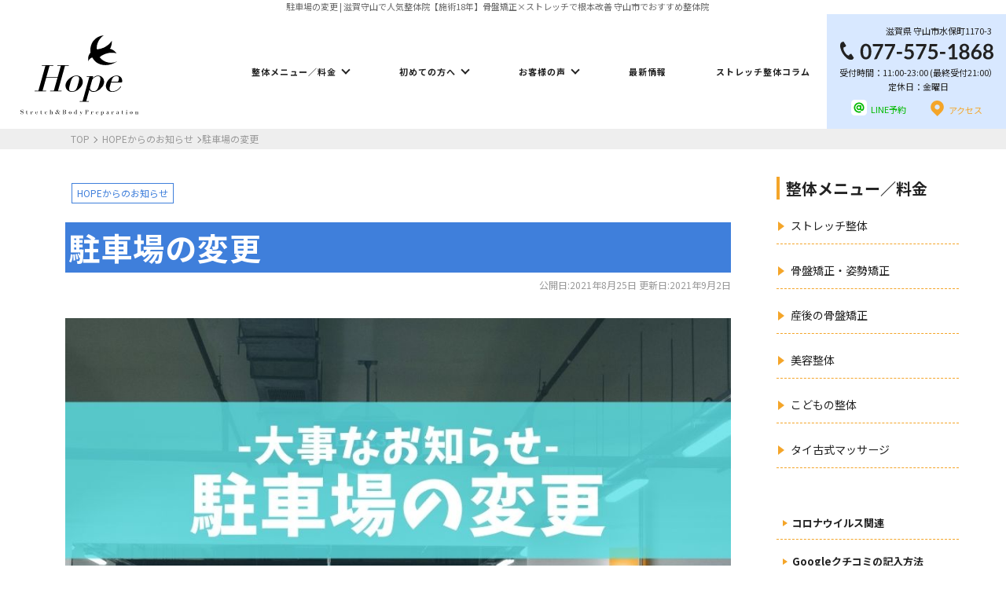

--- FILE ---
content_type: text/html; charset=UTF-8
request_url: https://shiga-seitai.jp/info/parking.html
body_size: 19253
content:
<!DOCTYPE html>
<html lang="ja">

<head>
	
	<link rel="canonical" href="https://shiga-seitai.jp/info/parking.html" />
		<meta
		charset="UTF-8" />
	<meta name="viewport" content="width=device-width, initial-scale=1.0">
	<meta http-equiv="X-UA-Compatible" content="IE=edge">

	<!-- ここからOGP -->
	<meta property="og:title" content="駐車場の変更 | 滋賀守山で人気整体院【施術18年】骨盤矯正×ストレッチで根本改善 守山市でおすすめ整体院" />
	<meta property="og:type"
		content="article" />
	<meta property="og:url" content="https://shiga-seitai.jp/info/parking.html" />
	<meta property="og:site_name"
		content="滋賀守山で人気整体院【施術18年】骨盤矯正×ストレッチで根本改善 守山市でおすすめ整体院" />
	<meta property="og:image" content="https://shiga-seitai.jp/wp-content/uploads/shigaseitai-parking-1.jpg">
	<meta property="og:description"
		content="駐車場の変更について 滋賀県守山市で整体をお探しなら丁寧な検査とカウンセリングで人気なストレッチ×整体HOPEへ！ &nbsp; &nbsp; 9/1より駐車場の変更をさせて頂きます。変更と言いまして" />
	<meta property="og:street-address"
		content="水保町1170-3" />
	<meta property="og:locality" content="守山市" />
	<meta property="og:region" content="滋賀県" />
		<meta property="og:postal-code"
		content="524-0102" />	<meta property="og:country-name" content="日本" />
	<meta property="og:locale" content="ja_JP" />
		<meta property="og:phone_number" content="077-575-1868" />
			<meta name="twitter:card" content="summary" />
	<meta name="twitter:description"
		content="駐車場の変更について 滋賀県守山市で整体をお探しなら丁寧な検査とカウンセリングで人気なストレッチ×整体HOPEへ！ &nbsp; &nbsp; 9/1より駐車場の変更をさせて頂きます。変更と言いまして" />


	<title>駐車場の変更 | 滋賀守山で人気整体院【施術18年】骨盤矯正×ストレッチで根本改善 守山市でおすすめ整体院	</title>

	<link rel="alternate" hreflang="ja" href="https://shiga-seitai.jp/info/parking.html">
			<!--<link rel="stylesheet" media="all" href="https://shiga-seitai.jp/wp-content/themes/HOPE/animate.css"
	/>-->
	<!--[if lt IE 11]>
<script src="https://shiga-seitai.jp/wp-content/themes/HOPE/js/html5shiv-printshiv.js">
	</script>
	<![endif]-->
<meta name="keywords" content="滋賀,整体,守山市,HOPEからのお知らせ,猫背,肩こり,腰痛,姿勢改善,姿勢,滋賀県,守山" />
<meta name="description" content="滋賀県守山市で整体ならストレッチ×整体HOPE。9/1より駐車場の変更があります。是非ご覧ください。ご理解、ご協力の程をお願いします。滋賀県(SHIGA) 整体 骨盤矯正で肩こり 腰痛 頭痛の根本改善 | 滋賀守山で人気整体院【施術18年】骨盤矯正×ストレッチで根本改善 守山市でおすすめ整体院" />
<style type="text/css">div[id^="wpcf7-f5626"] button.cf7mls_next {   }div[id^="wpcf7-f5626"] button.cf7mls_back {   }div[id^="wpcf7-f5513"] button.cf7mls_next {   }div[id^="wpcf7-f5513"] button.cf7mls_back {   }div[id^="wpcf7-f5"] button.cf7mls_next {   }div[id^="wpcf7-f5"] button.cf7mls_back {   }</style><meta name='robots' content='max-image-preview:large' />
<link rel='dns-prefetch' href='//ajaxzip3.github.io' />
<link rel='dns-prefetch' href='//stats.wp.com' />
<link rel="alternate" type="application/rss+xml" title="滋賀守山で人気整体院【施術18年】骨盤矯正×ストレッチで根本改善 守山市でおすすめ整体院 &raquo; フィード" href="https://shiga-seitai.jp/feed" />
<link rel="alternate" type="application/rss+xml" title="滋賀守山で人気整体院【施術18年】骨盤矯正×ストレッチで根本改善 守山市でおすすめ整体院 &raquo; コメントフィード" href="https://shiga-seitai.jp/comments/feed" />
<link rel="alternate" type="application/rss+xml" title="滋賀守山で人気整体院【施術18年】骨盤矯正×ストレッチで根本改善 守山市でおすすめ整体院 &raquo; 駐車場の変更 のコメントのフィード" href="https://shiga-seitai.jp/info/parking.html/feed" />
<link rel="alternate" title="oEmbed (JSON)" type="application/json+oembed" href="https://shiga-seitai.jp/wp-json/oembed/1.0/embed?url=https%3A%2F%2Fshiga-seitai.jp%2Finfo%2Fparking.html" />
<link rel="alternate" title="oEmbed (XML)" type="text/xml+oembed" href="https://shiga-seitai.jp/wp-json/oembed/1.0/embed?url=https%3A%2F%2Fshiga-seitai.jp%2Finfo%2Fparking.html&#038;format=xml" />
<style id='wp-img-auto-sizes-contain-inline-css' type='text/css'>
img:is([sizes=auto i],[sizes^="auto," i]){contain-intrinsic-size:3000px 1500px}
/*# sourceURL=wp-img-auto-sizes-contain-inline-css */
</style>
<link rel='stylesheet' id='jetpack_related-posts-css' href='https://shiga-seitai.jp/wp-content/plugins/jetpack/modules/related-posts/related-posts.css?ver=20240116' type='text/css' media='all' />
<style id='wp-block-library-inline-css' type='text/css'>
:root{--wp-block-synced-color:#7a00df;--wp-block-synced-color--rgb:122,0,223;--wp-bound-block-color:var(--wp-block-synced-color);--wp-editor-canvas-background:#ddd;--wp-admin-theme-color:#007cba;--wp-admin-theme-color--rgb:0,124,186;--wp-admin-theme-color-darker-10:#006ba1;--wp-admin-theme-color-darker-10--rgb:0,107,160.5;--wp-admin-theme-color-darker-20:#005a87;--wp-admin-theme-color-darker-20--rgb:0,90,135;--wp-admin-border-width-focus:2px}@media (min-resolution:192dpi){:root{--wp-admin-border-width-focus:1.5px}}.wp-element-button{cursor:pointer}:root .has-very-light-gray-background-color{background-color:#eee}:root .has-very-dark-gray-background-color{background-color:#313131}:root .has-very-light-gray-color{color:#eee}:root .has-very-dark-gray-color{color:#313131}:root .has-vivid-green-cyan-to-vivid-cyan-blue-gradient-background{background:linear-gradient(135deg,#00d084,#0693e3)}:root .has-purple-crush-gradient-background{background:linear-gradient(135deg,#34e2e4,#4721fb 50%,#ab1dfe)}:root .has-hazy-dawn-gradient-background{background:linear-gradient(135deg,#faaca8,#dad0ec)}:root .has-subdued-olive-gradient-background{background:linear-gradient(135deg,#fafae1,#67a671)}:root .has-atomic-cream-gradient-background{background:linear-gradient(135deg,#fdd79a,#004a59)}:root .has-nightshade-gradient-background{background:linear-gradient(135deg,#330968,#31cdcf)}:root .has-midnight-gradient-background{background:linear-gradient(135deg,#020381,#2874fc)}:root{--wp--preset--font-size--normal:16px;--wp--preset--font-size--huge:42px}.has-regular-font-size{font-size:1em}.has-larger-font-size{font-size:2.625em}.has-normal-font-size{font-size:var(--wp--preset--font-size--normal)}.has-huge-font-size{font-size:var(--wp--preset--font-size--huge)}.has-text-align-center{text-align:center}.has-text-align-left{text-align:left}.has-text-align-right{text-align:right}.has-fit-text{white-space:nowrap!important}#end-resizable-editor-section{display:none}.aligncenter{clear:both}.items-justified-left{justify-content:flex-start}.items-justified-center{justify-content:center}.items-justified-right{justify-content:flex-end}.items-justified-space-between{justify-content:space-between}.screen-reader-text{border:0;clip-path:inset(50%);height:1px;margin:-1px;overflow:hidden;padding:0;position:absolute;width:1px;word-wrap:normal!important}.screen-reader-text:focus{background-color:#ddd;clip-path:none;color:#444;display:block;font-size:1em;height:auto;left:5px;line-height:normal;padding:15px 23px 14px;text-decoration:none;top:5px;width:auto;z-index:100000}html :where(.has-border-color){border-style:solid}html :where([style*=border-top-color]){border-top-style:solid}html :where([style*=border-right-color]){border-right-style:solid}html :where([style*=border-bottom-color]){border-bottom-style:solid}html :where([style*=border-left-color]){border-left-style:solid}html :where([style*=border-width]){border-style:solid}html :where([style*=border-top-width]){border-top-style:solid}html :where([style*=border-right-width]){border-right-style:solid}html :where([style*=border-bottom-width]){border-bottom-style:solid}html :where([style*=border-left-width]){border-left-style:solid}html :where(img[class*=wp-image-]){height:auto;max-width:100%}:where(figure){margin:0 0 1em}html :where(.is-position-sticky){--wp-admin--admin-bar--position-offset:var(--wp-admin--admin-bar--height,0px)}@media screen and (max-width:600px){html :where(.is-position-sticky){--wp-admin--admin-bar--position-offset:0px}}

/*# sourceURL=wp-block-library-inline-css */
</style><style id='wp-block-preformatted-inline-css' type='text/css'>
.wp-block-preformatted{box-sizing:border-box;white-space:pre-wrap}:where(.wp-block-preformatted.has-background){padding:1.25em 2.375em}
/*# sourceURL=https://shiga-seitai.jp/wp-includes/blocks/preformatted/style.min.css */
</style>
<style id='global-styles-inline-css' type='text/css'>
:root{--wp--preset--aspect-ratio--square: 1;--wp--preset--aspect-ratio--4-3: 4/3;--wp--preset--aspect-ratio--3-4: 3/4;--wp--preset--aspect-ratio--3-2: 3/2;--wp--preset--aspect-ratio--2-3: 2/3;--wp--preset--aspect-ratio--16-9: 16/9;--wp--preset--aspect-ratio--9-16: 9/16;--wp--preset--color--black: #000000;--wp--preset--color--cyan-bluish-gray: #abb8c3;--wp--preset--color--white: #ffffff;--wp--preset--color--pale-pink: #f78da7;--wp--preset--color--vivid-red: #cf2e2e;--wp--preset--color--luminous-vivid-orange: #ff6900;--wp--preset--color--luminous-vivid-amber: #fcb900;--wp--preset--color--light-green-cyan: #7bdcb5;--wp--preset--color--vivid-green-cyan: #00d084;--wp--preset--color--pale-cyan-blue: #8ed1fc;--wp--preset--color--vivid-cyan-blue: #0693e3;--wp--preset--color--vivid-purple: #9b51e0;--wp--preset--gradient--vivid-cyan-blue-to-vivid-purple: linear-gradient(135deg,rgb(6,147,227) 0%,rgb(155,81,224) 100%);--wp--preset--gradient--light-green-cyan-to-vivid-green-cyan: linear-gradient(135deg,rgb(122,220,180) 0%,rgb(0,208,130) 100%);--wp--preset--gradient--luminous-vivid-amber-to-luminous-vivid-orange: linear-gradient(135deg,rgb(252,185,0) 0%,rgb(255,105,0) 100%);--wp--preset--gradient--luminous-vivid-orange-to-vivid-red: linear-gradient(135deg,rgb(255,105,0) 0%,rgb(207,46,46) 100%);--wp--preset--gradient--very-light-gray-to-cyan-bluish-gray: linear-gradient(135deg,rgb(238,238,238) 0%,rgb(169,184,195) 100%);--wp--preset--gradient--cool-to-warm-spectrum: linear-gradient(135deg,rgb(74,234,220) 0%,rgb(151,120,209) 20%,rgb(207,42,186) 40%,rgb(238,44,130) 60%,rgb(251,105,98) 80%,rgb(254,248,76) 100%);--wp--preset--gradient--blush-light-purple: linear-gradient(135deg,rgb(255,206,236) 0%,rgb(152,150,240) 100%);--wp--preset--gradient--blush-bordeaux: linear-gradient(135deg,rgb(254,205,165) 0%,rgb(254,45,45) 50%,rgb(107,0,62) 100%);--wp--preset--gradient--luminous-dusk: linear-gradient(135deg,rgb(255,203,112) 0%,rgb(199,81,192) 50%,rgb(65,88,208) 100%);--wp--preset--gradient--pale-ocean: linear-gradient(135deg,rgb(255,245,203) 0%,rgb(182,227,212) 50%,rgb(51,167,181) 100%);--wp--preset--gradient--electric-grass: linear-gradient(135deg,rgb(202,248,128) 0%,rgb(113,206,126) 100%);--wp--preset--gradient--midnight: linear-gradient(135deg,rgb(2,3,129) 0%,rgb(40,116,252) 100%);--wp--preset--font-size--small: 13px;--wp--preset--font-size--medium: 20px;--wp--preset--font-size--large: 36px;--wp--preset--font-size--x-large: 42px;--wp--preset--spacing--20: 0.44rem;--wp--preset--spacing--30: 0.67rem;--wp--preset--spacing--40: 1rem;--wp--preset--spacing--50: 1.5rem;--wp--preset--spacing--60: 2.25rem;--wp--preset--spacing--70: 3.38rem;--wp--preset--spacing--80: 5.06rem;--wp--preset--shadow--natural: 6px 6px 9px rgba(0, 0, 0, 0.2);--wp--preset--shadow--deep: 12px 12px 50px rgba(0, 0, 0, 0.4);--wp--preset--shadow--sharp: 6px 6px 0px rgba(0, 0, 0, 0.2);--wp--preset--shadow--outlined: 6px 6px 0px -3px rgb(255, 255, 255), 6px 6px rgb(0, 0, 0);--wp--preset--shadow--crisp: 6px 6px 0px rgb(0, 0, 0);}:where(.is-layout-flex){gap: 0.5em;}:where(.is-layout-grid){gap: 0.5em;}body .is-layout-flex{display: flex;}.is-layout-flex{flex-wrap: wrap;align-items: center;}.is-layout-flex > :is(*, div){margin: 0;}body .is-layout-grid{display: grid;}.is-layout-grid > :is(*, div){margin: 0;}:where(.wp-block-columns.is-layout-flex){gap: 2em;}:where(.wp-block-columns.is-layout-grid){gap: 2em;}:where(.wp-block-post-template.is-layout-flex){gap: 1.25em;}:where(.wp-block-post-template.is-layout-grid){gap: 1.25em;}.has-black-color{color: var(--wp--preset--color--black) !important;}.has-cyan-bluish-gray-color{color: var(--wp--preset--color--cyan-bluish-gray) !important;}.has-white-color{color: var(--wp--preset--color--white) !important;}.has-pale-pink-color{color: var(--wp--preset--color--pale-pink) !important;}.has-vivid-red-color{color: var(--wp--preset--color--vivid-red) !important;}.has-luminous-vivid-orange-color{color: var(--wp--preset--color--luminous-vivid-orange) !important;}.has-luminous-vivid-amber-color{color: var(--wp--preset--color--luminous-vivid-amber) !important;}.has-light-green-cyan-color{color: var(--wp--preset--color--light-green-cyan) !important;}.has-vivid-green-cyan-color{color: var(--wp--preset--color--vivid-green-cyan) !important;}.has-pale-cyan-blue-color{color: var(--wp--preset--color--pale-cyan-blue) !important;}.has-vivid-cyan-blue-color{color: var(--wp--preset--color--vivid-cyan-blue) !important;}.has-vivid-purple-color{color: var(--wp--preset--color--vivid-purple) !important;}.has-black-background-color{background-color: var(--wp--preset--color--black) !important;}.has-cyan-bluish-gray-background-color{background-color: var(--wp--preset--color--cyan-bluish-gray) !important;}.has-white-background-color{background-color: var(--wp--preset--color--white) !important;}.has-pale-pink-background-color{background-color: var(--wp--preset--color--pale-pink) !important;}.has-vivid-red-background-color{background-color: var(--wp--preset--color--vivid-red) !important;}.has-luminous-vivid-orange-background-color{background-color: var(--wp--preset--color--luminous-vivid-orange) !important;}.has-luminous-vivid-amber-background-color{background-color: var(--wp--preset--color--luminous-vivid-amber) !important;}.has-light-green-cyan-background-color{background-color: var(--wp--preset--color--light-green-cyan) !important;}.has-vivid-green-cyan-background-color{background-color: var(--wp--preset--color--vivid-green-cyan) !important;}.has-pale-cyan-blue-background-color{background-color: var(--wp--preset--color--pale-cyan-blue) !important;}.has-vivid-cyan-blue-background-color{background-color: var(--wp--preset--color--vivid-cyan-blue) !important;}.has-vivid-purple-background-color{background-color: var(--wp--preset--color--vivid-purple) !important;}.has-black-border-color{border-color: var(--wp--preset--color--black) !important;}.has-cyan-bluish-gray-border-color{border-color: var(--wp--preset--color--cyan-bluish-gray) !important;}.has-white-border-color{border-color: var(--wp--preset--color--white) !important;}.has-pale-pink-border-color{border-color: var(--wp--preset--color--pale-pink) !important;}.has-vivid-red-border-color{border-color: var(--wp--preset--color--vivid-red) !important;}.has-luminous-vivid-orange-border-color{border-color: var(--wp--preset--color--luminous-vivid-orange) !important;}.has-luminous-vivid-amber-border-color{border-color: var(--wp--preset--color--luminous-vivid-amber) !important;}.has-light-green-cyan-border-color{border-color: var(--wp--preset--color--light-green-cyan) !important;}.has-vivid-green-cyan-border-color{border-color: var(--wp--preset--color--vivid-green-cyan) !important;}.has-pale-cyan-blue-border-color{border-color: var(--wp--preset--color--pale-cyan-blue) !important;}.has-vivid-cyan-blue-border-color{border-color: var(--wp--preset--color--vivid-cyan-blue) !important;}.has-vivid-purple-border-color{border-color: var(--wp--preset--color--vivid-purple) !important;}.has-vivid-cyan-blue-to-vivid-purple-gradient-background{background: var(--wp--preset--gradient--vivid-cyan-blue-to-vivid-purple) !important;}.has-light-green-cyan-to-vivid-green-cyan-gradient-background{background: var(--wp--preset--gradient--light-green-cyan-to-vivid-green-cyan) !important;}.has-luminous-vivid-amber-to-luminous-vivid-orange-gradient-background{background: var(--wp--preset--gradient--luminous-vivid-amber-to-luminous-vivid-orange) !important;}.has-luminous-vivid-orange-to-vivid-red-gradient-background{background: var(--wp--preset--gradient--luminous-vivid-orange-to-vivid-red) !important;}.has-very-light-gray-to-cyan-bluish-gray-gradient-background{background: var(--wp--preset--gradient--very-light-gray-to-cyan-bluish-gray) !important;}.has-cool-to-warm-spectrum-gradient-background{background: var(--wp--preset--gradient--cool-to-warm-spectrum) !important;}.has-blush-light-purple-gradient-background{background: var(--wp--preset--gradient--blush-light-purple) !important;}.has-blush-bordeaux-gradient-background{background: var(--wp--preset--gradient--blush-bordeaux) !important;}.has-luminous-dusk-gradient-background{background: var(--wp--preset--gradient--luminous-dusk) !important;}.has-pale-ocean-gradient-background{background: var(--wp--preset--gradient--pale-ocean) !important;}.has-electric-grass-gradient-background{background: var(--wp--preset--gradient--electric-grass) !important;}.has-midnight-gradient-background{background: var(--wp--preset--gradient--midnight) !important;}.has-small-font-size{font-size: var(--wp--preset--font-size--small) !important;}.has-medium-font-size{font-size: var(--wp--preset--font-size--medium) !important;}.has-large-font-size{font-size: var(--wp--preset--font-size--large) !important;}.has-x-large-font-size{font-size: var(--wp--preset--font-size--x-large) !important;}
/*# sourceURL=global-styles-inline-css */
</style>

<style id='classic-theme-styles-inline-css' type='text/css'>
/*! This file is auto-generated */
.wp-block-button__link{color:#fff;background-color:#32373c;border-radius:9999px;box-shadow:none;text-decoration:none;padding:calc(.667em + 2px) calc(1.333em + 2px);font-size:1.125em}.wp-block-file__button{background:#32373c;color:#fff;text-decoration:none}
/*# sourceURL=/wp-includes/css/classic-themes.min.css */
</style>
<link rel='stylesheet' id='cf7mls-css' href='https://shiga-seitai.jp/wp-content/plugins/cf7-multi-step/assets/frontend/css/cf7mls.css?ver=2.7.9' type='text/css' media='all' />
<link rel='stylesheet' id='cf7mls_animate-css' href='https://shiga-seitai.jp/wp-content/plugins/cf7-multi-step/assets/frontend/animate/animate.min.css?ver=2.7.9' type='text/css' media='all' />
<link rel='stylesheet' id='contact-form-7-css' href='https://shiga-seitai.jp/wp-content/plugins/contact-form-7/includes/css/styles.css?ver=6.1.4' type='text/css' media='all' />
<link rel='stylesheet' id='ppress-frontend-css' href='https://shiga-seitai.jp/wp-content/plugins/wp-user-avatar/assets/css/frontend.min.css?ver=4.16.8' type='text/css' media='all' />
<link rel='stylesheet' id='ppress-flatpickr-css' href='https://shiga-seitai.jp/wp-content/plugins/wp-user-avatar/assets/flatpickr/flatpickr.min.css?ver=4.16.8' type='text/css' media='all' />
<link rel='stylesheet' id='ppress-select2-css' href='https://shiga-seitai.jp/wp-content/plugins/wp-user-avatar/assets/select2/select2.min.css?ver=6.9' type='text/css' media='all' />
<link rel='stylesheet' id='cf7cf-style-css' href='https://shiga-seitai.jp/wp-content/plugins/cf7-conditional-fields/style.css?ver=2.6.7' type='text/css' media='all' />
<link rel='stylesheet' id='sharedaddy-css' href='https://shiga-seitai.jp/wp-content/plugins/jetpack/modules/sharedaddy/sharing.css?ver=15.2' type='text/css' media='all' />
<link rel='stylesheet' id='social-logos-css' href='https://shiga-seitai.jp/wp-content/plugins/jetpack/_inc/social-logos/social-logos.min.css?ver=15.2' type='text/css' media='all' />
<script type="text/javascript" id="jetpack_related-posts-js-extra">
/* <![CDATA[ */
var related_posts_js_options = {"post_heading":"h4"};
//# sourceURL=jetpack_related-posts-js-extra
/* ]]> */
</script>
<script type="text/javascript" src="https://shiga-seitai.jp/wp-content/plugins/jetpack/_inc/build/related-posts/related-posts.min.js?ver=20240116" id="jetpack_related-posts-js"></script>
<script type="text/javascript" src="https://shiga-seitai.jp/wp-includes/js/jquery/jquery.min.js?ver=3.7.1" id="jquery-core-js"></script>
<script type="text/javascript" src="https://shiga-seitai.jp/wp-includes/js/jquery/jquery-migrate.min.js?ver=3.4.1" id="jquery-migrate-js"></script>
<script type="text/javascript" src="https://shiga-seitai.jp/wp-content/plugins/wp-user-avatar/assets/flatpickr/flatpickr.min.js?ver=4.16.8" id="ppress-flatpickr-js"></script>
<script type="text/javascript" src="https://shiga-seitai.jp/wp-content/plugins/wp-user-avatar/assets/select2/select2.min.js?ver=4.16.8" id="ppress-select2-js"></script>
<link rel="https://api.w.org/" href="https://shiga-seitai.jp/wp-json/" /><link rel="alternate" title="JSON" type="application/json" href="https://shiga-seitai.jp/wp-json/wp/v2/posts/6461" /><link rel="EditURI" type="application/rsd+xml" title="RSD" href="https://shiga-seitai.jp/xmlrpc.php?rsd" />
<meta name="ti-site-data" content="[base64]" />	<style>img#wpstats{display:none}</style>
		<script type="application/ld+json">{
"@context": "https://schema.org","@type": "BreadcrumbList",
"itemListElement": [
{"@type": "ListItem","position": 1,
"item": {"@id": "https://shiga-seitai.jp",
"name": "滋賀県 滋賀守山で人気整体院【施術18年】骨盤矯正×ストレッチで根本改善 守山市でおすすめ整体院 HOME"
}
},{"@type": "ListItem","position": 2,
"item": {
"@id": "https://shiga-seitai.jp/info",
"name": "HOPEからのお知らせ"
}
},{"@type": "ListItem","position": 3,"name": "駐車場の変更"}]}</script><script type="application/ld+json">{
"@context" : "http://schema.org",
"@type" : "Article",
"headline" : "駐車場の変更 | 滋賀守山で人気整体院【施術18年】骨盤矯正×ストレッチで根本改善 守山市でおすすめ整体院",
"name" : "駐車場の変更",
"author" : {
 "@type" : "Person",
 "name" : "滋賀守山で人気整体院【施術18年】骨盤矯正×ストレッチで根本改善 守山市でおすすめ整体院滋賀 ストレッチ × 整体 HOPE"
 },
"datePublished" : "2021-8-25",
"image": {
"@type": "ImageObject",
"url": "https://shiga-seitai.jp/wp-content/uploads/shigaseitai-parking-1.jpg",
"height": "508",
"width": "260"
},
"articleSection" : "HOPEからのお知らせ",
"url" : "https://shiga-seitai.jp/info/parking.html",
"dateModified": "2021-09-02T14:19:58+09:00",
"mainEntityOfPage": "https://shiga-seitai.jp/info/parking.html",
"publisher" : {
 "@type" : "Organization",
 "name" : "滋賀守山で人気整体院【施術18年】骨盤矯正×ストレッチで根本改善 守山市でおすすめ整体院",
 "logo" : {
 "@type": "ImageObject",
 "url": "https://shiga-seitai.jp/wp-content/uploads/logo-img.png"
 }
 }
}</script>
<!-- Jetpack Open Graph Tags -->
<meta property="og:type" content="article" />
<meta property="og:title" content="駐車場の変更" />
<meta property="og:url" content="https://shiga-seitai.jp/info/parking.html" />
<meta property="og:description" content="駐車場の変更について 滋賀県守山市で整体をお探しなら丁寧な検査とカウンセリングで人気なストレッチ×整体HOPE&hellip;" />
<meta property="article:published_time" content="2021-08-25T04:32:41+00:00" />
<meta property="article:modified_time" content="2021-09-02T05:19:58+00:00" />
<meta property="og:site_name" content="滋賀守山で人気整体院【施術18年】骨盤矯正×ストレッチで根本改善 守山市でおすすめ整体院" />
<meta property="og:image" content="https://shiga-seitai.jp/wp-content/uploads/shigaseitai-parking-1.jpg" />
<meta property="og:image:width" content="940" />
<meta property="og:image:height" content="788" />
<meta property="og:image:alt" content="" />
<meta property="og:locale" content="ja_JP" />
<meta name="twitter:text:title" content="駐車場の変更" />
<meta name="twitter:image" content="https://shiga-seitai.jp/wp-content/uploads/shigaseitai-parking-1.jpg?w=640" />
<meta name="twitter:card" content="summary_large_image" />

<!-- End Jetpack Open Graph Tags -->
<link rel="icon" href="https://shiga-seitai.jp/wp-content/uploads/cropped-site-icon-32x32.png" sizes="32x32" />
<link rel="icon" href="https://shiga-seitai.jp/wp-content/uploads/cropped-site-icon-192x192.png" sizes="192x192" />
<link rel="apple-touch-icon" href="https://shiga-seitai.jp/wp-content/uploads/cropped-site-icon-180x180.png" />
<meta name="msapplication-TileImage" content="https://shiga-seitai.jp/wp-content/uploads/cropped-site-icon-270x270.png" />

<link rel="stylesheet" media="all" href="https://shiga-seitai.jp/wp-content/themes/HOPE/style.css?ver=2.0.6" />

<!-- Global site tag (gtag.js) - Google Analytics -->
<script async src="https://www.googletagmanager.com/gtag/js?id=UA-871752313-2"></script>
<script>
  window.dataLayer = window.dataLayer || [];
  function gtag(){dataLayer.push(arguments);}
  gtag('js', new Date());

  gtag('config', 'UA-871752313-2');
</script>

<!-- Global site tag (gtag.js) - Google Analytics -->
<script async src="https://www.googletagmanager.com/gtag/js?id=UA-87152313-1"></script>
<script>
  window.dataLayer = window.dataLayer || [];
  function gtag(){dataLayer.push(arguments);}
  gtag('js', new Date());

  gtag('config', 'UA-87152313-1');
</script>

<!-- Google tag (gtag.js) 体幹トレーニング用-->
<script async src="https://www.googletagmanager.com/gtag/js?id=AW-872057644">
</script>
<script>
  window.dataLayer = window.dataLayer || [];
  function gtag(){dataLayer.push(arguments);}
  gtag('js', new Date());

  gtag('config', 'AW-872057644');
</script>

<!-- Google Search Console -->
<meta name="google-site-verification" content="-zWINcyA6LV4DcKwbmfalOXTwqFMqO45WuMK7w73aZw" />
<!-- User Heat Tag -->
<script type="text/javascript">
(function(add, cla){window['UserHeatTag']=cla;window[cla]=window[cla]||function(){(window[cla].q=window[cla].q||[]).push(arguments)},window[cla].l=1*new Date();var ul=document.createElement('script');var tag = document.getElementsByTagName('script')[0];ul.async=1;ul.src=add;tag.parentNode.insertBefore(ul,tag);})('//uh.nakanohito.jp/uhj2/uh.js', '_uhtracker');_uhtracker({id:'uhkBZlOJxM'});
</script>
<!-- End User Heat Tag -->
</head>
<body data-rsssl=1 class="wp-singular post-template-default single single-post postid-6461 single-format-standard wp-theme-HOPE fl-builder-2-9-4-1 fl-no-js pcat-info">

<div id="page" class="hfeed"><header id="branding" role="banner">
<div id="hed">
<h1 id="hedh1"><span><a name="pagetop" id="pagetop">駐車場の変更 | 滋賀守山で人気整体院【施術18年】骨盤矯正×ストレッチで根本改善 守山市でおすすめ整体院</a><a href="https://shiga-seitai.jp/feed" id="rsslink" target="_blank"><img src="https://shiga-seitai.jp/wp-content/themes/HOPE/images/icons/rss-w.svg" border="0" width="13" height="13" alt="RSS" title="RSS" /></a></span></h1>

<div id="branding_in">

<hgroup id="site-title">
<!--タイトル-->
<h2><a href="https://shiga-seitai.jp/" title="滋賀守山で人気整体院【施術18年】骨盤矯正×ストレッチで根本改善 守山市でおすすめ整体院" rel="home">
<img src="https://shiga-seitai.jp/wp-content/uploads/logo.svg" alt="滋賀守山で人気整体院【施術18年】骨盤矯正×ストレッチで根本改善 守山市でおすすめ整体院タイトルロゴ" width="290" /></a></h2>
</hgroup>

<nav id="gnavi" role="navigation" class="gnavi">
<div class="menu-mainmenu-container"><ul id="menu-mainmenu" class="menu"><li itemprop="name" id="menu-item-1827" class=""><a itemprop="url" href="https://shiga-seitai.jp/price">整体メニュー／料金</a>
<ul class="sub-menu">
<li itemprop="name" id="menu-item-133" class=""><a itemprop="url" href="https://shiga-seitai.jp/stretch">ストレッチ整体</a></li>
<li itemprop="name" id="menu-item-134" class=""><a itemprop="url" href="https://shiga-seitai.jp/posture">骨盤矯正・姿勢矯正</a></li>
<li itemprop="name" id="menu-item-15010" class=""><a itemprop="url" href="https://shiga-seitai.jp/core-training">体幹トレーニング</a></li>
<li itemprop="name" id="menu-item-5919" class=""><a itemprop="url" href="https://shiga-seitai.jp/postpartum-pelvic">産後の骨盤矯正</a></li>
<li itemprop="name" id="menu-item-9641" class=""><a itemprop="url" href="https://shiga-seitai.jp/beauty-seitai">美容整体</a></li>
<li itemprop="name" id="menu-item-19518" class=""><a itemprop="url" href="https://shiga-seitai.jp/sleep">アスリートスリープコーチ</a></li>
<li itemprop="name" id="menu-item-1444" class=""><a itemprop="url" href="https://shiga-seitai.jp/kids-seitai">こどもの整体</a></li>
<li itemprop="name" id="menu-item-561" class=""><a itemprop="url" href="https://shiga-seitai.jp/thai-traditional">タイ古式マッサージ</a></li>
</ul>
</li>
<li itemprop="name" id="menu-item-132" class=""><a itemprop="url" href="https://shiga-seitai.jp/new">初めての方へ</a>
<ul class="sub-menu">
<li itemprop="name" id="menu-item-1466" class=""><a itemprop="url" href="https://shiga-seitai.jp/info/commitment">整体HOPEのこだわり</a></li>
<li itemprop="name" id="menu-item-3235" class=""><a itemprop="url" href="https://shiga-seitai.jp/info/linefriend.html">LINE予約の流れ</a></li>
<li itemprop="name" id="menu-item-2623" class=""><a itemprop="url" href="https://shiga-seitai.jp/info/cancel.html">キャンセルについて</a></li>
<li itemprop="name" id="menu-item-7745" class=""><a itemprop="url" href="https://shiga-seitai.jp/online-interview">オンライン問診</a></li>
<li itemprop="name" id="menu-item-7747" class=""><a itemprop="url" href="https://shiga-seitai.jp/online">オンライン整体</a></li>
</ul>
</li>
<li itemprop="name" id="menu-item-137" class=""><a itemprop="url" href="https://shiga-seitai.jp/voice">お客様の声</a>
<ul class="sub-menu">
<li itemprop="name" id="menu-item-138" class=""><a itemprop="url" href="https://shiga-seitai.jp/voice/stretch-seitai">ストレッチ整体</a></li>
<li itemprop="name" id="menu-item-139" class=""><a itemprop="url" href="https://shiga-seitai.jp/voice/sisei-seitai">姿勢矯正・骨盤矯正</a></li>
<li itemprop="name" id="menu-item-15231" class=""><a itemprop="url" href="https://shiga-seitai.jp/voice/core-tore">体幹トレーニング</a></li>
</ul>
</li>
<li itemprop="name" id="menu-item-5667" class=""><a itemprop="url" href="https://shiga-seitai.jp/latest-information">最新情報</a></li>
<li itemprop="name" id="menu-item-11891" class=""><a itemprop="url" href="https://shiga-seitai.jp/latest-information#p2">ストレッチ整体コラム</a></li>
</ul></div></nav><!-- #access -->

<div id="h-address">
<p class="shop-address"><span>滋賀県 </span><span>守山市</span><span>水保町1170-3&nbsp</span></p>
<div class="h-contact">
<p class="h-tel"><a itemprop="tel" href="tel:0775751868"><img src="https://shiga-seitai.jp/wp-content/uploads/tel.svg" alt="滋賀守山で人気整体院【施術18年】骨盤矯正×ストレッチで根本改善 守山市でおすすめ整体院電話番号 077-575-1868" width="140" class="htimg"></a><span class="eis">受付時間：11:00-23:00 (最終受付21:00）<br>定休日：金曜日</span></p>
<p class="h-mail"><a href="https://shiga-seitai.jp/contact">ご予約・お問い合わせはこちら</a></p>
<div class="h-flex">
<p class="h-line"><a href="https://line.me/R/ti/p/%40yga9151r">LINE予約</a></p>
<p class="h-acsess"><a href="https://shiga-seitai.jp/access">アクセス</a></p>
</div>
</div>
</div><!-- h-address -->
</div><!-- branding_in -->


</div><!--hed-->


</header><!-- branding -->
<main id="main" role="main"><!--パンくず-->
<div id="bread" class="w-in"><ul class="bread_crumb"><li class="top"><a href="https://shiga-seitai.jp"><span>TOP</span></a></li><li><a href="https://shiga-seitai.jp/info"><span>HOPEからのお知らせ</span></a></li><li class="current"><span>駐車場の変更</span></li></ul></div><!--single-->
<div id="primary"  class="cat catinfo w-in">
	<div id="content" role="main">
		<!--content-single.php-->
		<article 			class="post-6461 post type-post status-publish format-standard has-post-thumbnail hentry category-info">
			<div class="singlehed">
				<header class="entry-header">
										<h2 class="cat-header"><a
							href="https://shiga-seitai.jp/info"
							class="cats-'.$term->slug.'"><strong>HOPEからのお知らせ</strong></a>					</h2>					<h2 class="entry-title"><span itemprop="name">駐車場の変更</span></h2>
										<div class="entry-meta">
						<time class="updated" itemprop="startDate"
							datetime="2021-08-25T13:32:41+09:00"
							pubdate="pubdate">公開日:2021年8月25日								更新日:2021年9月2日								
						</time>
						<!-- 日付け -->
					</div>
									</header><!-- .entry-header -->

								<figure class="pmainimg">
					<img width="940" height="788" src="https://shiga-seitai.jp/wp-content/uploads/shigaseitai-parking-1.jpg" class="attachment-full size-full wp-post-image" alt="" decoding="async" fetchpriority="high" srcset="https://shiga-seitai.jp/wp-content/uploads/shigaseitai-parking-1.jpg 940w, https://shiga-seitai.jp/wp-content/uploads/shigaseitai-parking-1-900x754.jpg 900w, https://shiga-seitai.jp/wp-content/uploads/shigaseitai-parking-1-768x644.jpg 768w" sizes="(max-width: 940px) 100vw, 940px" />				</figure>
							</div>
			<div class="entry-content" itemprop="articleBody">
								<h3>駐車場の変更について</h3>
<p>滋賀県守山市で整体をお探しなら丁寧な検査とカウンセリングで人気なストレッチ×整体HOPEへ！</p>
<p>&nbsp;</p>
<p>&nbsp;</p>
<p>9/1より駐車場の変更をさせて頂きます。変更と言いましても場所は変わらず、12番と13番を用意させて頂いていましたが今後は、12番だけのご利用とさせて頂きます。</p>
<p>&nbsp;</p>
<p>&nbsp;</p>
<p><em>変更前</em></p>
<p>12,13番2台駐車可能</p>
<p><em>変更後</em></p>
<p>12番のみ駐車可能（黄色の色が付いてる場所）</p>
<p>&nbsp;</p>
<p><img decoding="async" src="https://shiga-seitai.jp/wp-content/uploads/shigaseitai-parking-2-1.jpg" alt="" width="647" height="392" class=" wp-image-6590 aligncenter" /></p>
<p>&nbsp;</p>
<p>となります。ご利用出来る場所に『HOPE』の小さい物ですが看板を立てておりますので参考にしてださい。ご理解、ご協力の程お願いします。</p>
<p>&nbsp;</p>
<p>&nbsp;</p>
<p>→詳細は<a href="https://shiga-seitai.jp/access">アクセス</a>からご確認ください</p>
<p>&nbsp;</p>
<p>&nbsp;</p>
<blockquote class="wp-embedded-content" data-secret="rIZPtHGXQy"><p><a href="https://shiga-seitai.jp/info/manenbousi.html">新型コロナウイルス感染拡大のまん延防止等重点措置の発令中の営業時間の変更</a></p></blockquote>
<p><iframe class="wp-embedded-content" sandbox="allow-scripts" security="restricted" style="position: absolute; visibility: hidden;" title="&#8220;新型コロナウイルス感染拡大のまん延防止等重点措置の発令中の営業時間の変更&#8221; &#8212; ストレッチ×整体HOPE" src="https://shiga-seitai.jp/info/manenbousi.html/embed#?secret=R6CnrbLd4B#?secret=rIZPtHGXQy" data-secret="rIZPtHGXQy" width="500" height="282" frameborder="0" marginwidth="0" marginheight="0" scrolling="no"></iframe></p>
<blockquote class="wp-embedded-content" data-secret="HcHKUgiBY0"><p><a href="https://shiga-seitai.jp/campaign/monthly-campaign/sango-seitai-cp.html">産後の骨盤矯正キャンペーン</a></p></blockquote>
<p><iframe loading="lazy" class="wp-embedded-content" sandbox="allow-scripts" security="restricted" style="position: absolute; visibility: hidden;" title="&#8220;産後の骨盤矯正キャンペーン&#8221; &#8212; ストレッチ×整体HOPE" src="https://shiga-seitai.jp/campaign/monthly-campaign/sango-seitai-cp.html/embed#?secret=eRcX7wGcDZ#?secret=HcHKUgiBY0" data-secret="HcHKUgiBY0" width="500" height="282" frameborder="0" marginwidth="0" marginheight="0" scrolling="no"></iframe></p>
<blockquote class="wp-embedded-content" data-secret="oSZfRTrQVH"><p><a href="https://shiga-seitai.jp/info/corona-kaisuken.html">コロナ禍での回数券について</a></p></blockquote>
<p><iframe loading="lazy" class="wp-embedded-content" sandbox="allow-scripts" security="restricted" style="position: absolute; visibility: hidden;" title="&#8220;コロナ禍での回数券について&#8221; &#8212; ストレッチ×整体HOPE" src="https://shiga-seitai.jp/info/corona-kaisuken.html/embed#?secret=o14N5omdLe#?secret=oSZfRTrQVH" data-secret="oSZfRTrQVH" width="500" height="282" frameborder="0" marginwidth="0" marginheight="0" scrolling="no"></iframe></p>
<blockquote class="wp-embedded-content" data-secret="xJnLJSqxag"><p><a href="https://shiga-seitai.jp/info/cashless.html">キャッシュレス決済の導入 クレジットカード・電子マネー</a></p></blockquote>
<p><iframe loading="lazy" class="wp-embedded-content" sandbox="allow-scripts" security="restricted" style="position: absolute; visibility: hidden;" title="&#8220;キャッシュレス決済の導入 クレジットカード・電子マネー&#8221; &#8212; ストレッチ×整体HOPE" src="https://shiga-seitai.jp/info/cashless.html/embed#?secret=rP181ZVIjX#?secret=xJnLJSqxag" data-secret="xJnLJSqxag" width="500" height="282" frameborder="0" marginwidth="0" marginheight="0" scrolling="no"></iframe></p>
<div class="sharedaddy sd-sharing-enabled"><div class="robots-nocontent sd-block sd-social sd-social-icon sd-sharing"><h3 class="sd-title">このページをシェアする:</h3><div class="sd-content"><ul><li class="share-facebook"><a rel="nofollow noopener noreferrer"
				data-shared="sharing-facebook-6461"
				class="share-facebook sd-button share-icon no-text"
				href="https://shiga-seitai.jp/info/parking.html?share=facebook"
				target="_blank"
				aria-labelledby="sharing-facebook-6461"
				>
				<span id="sharing-facebook-6461" hidden>Facebook で共有するにはクリックしてください (新しいウィンドウで開きます)</span>
				<span>Facebook</span>
			</a></li><li class="share-x"><a rel="nofollow noopener noreferrer"
				data-shared="sharing-x-6461"
				class="share-x sd-button share-icon no-text"
				href="https://shiga-seitai.jp/info/parking.html?share=x"
				target="_blank"
				aria-labelledby="sharing-x-6461"
				>
				<span id="sharing-x-6461" hidden>クリックして X で共有 (新しいウィンドウで開きます)</span>
				<span>X</span>
			</a></li><li class="share-end"></li></ul></div></div></div>
<div id='jp-relatedposts' class='jp-relatedposts' >
	
</div>			</div><!-- .entry-content -->

			<footer class="entry-meta">

								<p class="cat-links" itemprop="keywords">カテゴリー：
					<a
						href="https://shiga-seitai.jp/info"
						class="cats-'.$term->slug.'"><em>HOPEからのお知らせ</em></a>				</p>
				
				

								<div id="author-info" itemscope itemtype="http://data-vocabulary.org/Person" class="cf">
					<div id="author-avatar" itemprop="photo"><img data-del="avatar" src='https://shiga-seitai.jp/wp-content/uploads/logo.svg' class='avatar pp-user-avatar avatar-150 photo ' height='150' width='150'/>					</div>
					<div id="author-description">
						<h2 class="name vcard author post-author" itemprop="name"><span>滋賀 ストレッチ × 整体 HOPE</span>						</h2>
						<div id="author-prof">
							<p>【 滋賀県のストレッチ × 整体 HOPE 】</p>

<p>滋賀県にて姿勢改善に特化した整体を行っています。</p>
<p>| ストレッチ整体・姿勢改善・骨盤矯正・こどもの姿勢改善・タイ古式マッサージ |</p>
<p>整体が初めての方にも安心して整体を受けて頂けるように、カウンセリングを大切にし、お身体の状態に合わせた整体メニューをご提案しています。</p>
<p>肩こり・腰痛、原因不明の不調など気軽にご相談ください。</p>
<p>整体で身体のお悩みの根本にアプローチします。</p>
<p>滋賀 びわ湖大橋から車で5分。</p>
<p>滋賀県守山駅方面から国道477号線（びわ湖大橋に向かう道）沿いににございます。</p>
<p>駐車場２台完備。</p>
<p>守山市だけでなく 滋賀 県内全域からお越し頂いています。</p>
<p>現在「ＨＰを見た」とお伝え頂ければ初回キャンペーン割をさせて頂いております。</p>							<div id="author-link">
																<p class="p_sns sns"><a
										href="https://www.facebook.com/sshope1101/"
										class="facebooklink" rel="me nofollow" target="_blank">facebook</a><a
										href="https://twitter.com/SSHOPE0901"
										class="twitterlink" rel="me nofollow" target="_blank">twitter</a><a
										href="https://www.instagram.com/sxsxhope/"
										class="instalink" rel="me nofollow" target="_blank">insta</a></span></p>
																							</div>
						</div>
						<div id="author-data">
							<h3 itemprop="affiliation" class="shopneme div">
								<p class="a_site_desc">滋賀県(SHIGA) 整体 骨盤矯正で肩こり 腰痛 頭痛の根本改善</p>								<a href="https://shiga-seitai.jp/"
									id="a_add_logo">滋賀守山で人気整体院【施術18年】骨盤矯正×ストレッチで根本改善 守山市でおすすめ整体院																		</a></h3>
														<p id="omiseurl"><a
									href="https://shiga-seitai.jp"
									target="_blank" itemprop="url" rel="publisher">https://shiga-seitai.jp</a></p>														<p id="gyoumu">整体 / 骨盤矯正 / 姿勢改善 / 猫背矯正 / スポーツ整体							</p>														<p id="service">滋賀県にある整体で肩こり｜腰痛｜猫背の根本改善！							</p>							<div class="renrakusaki">
								<p class="shopaddress" itemprop="address" itemscope
									itemtype="http://data-vocabulary.org/Address">
									〒524-0102&nbsp;<span
										class="jyuusyo ib"><span itemprop="region">滋賀県</span>&nbsp;<span
											itemprop="locality">守山市</span>&nbsp;<span
											itemprop="street-address">水保町1170-3</span>&nbsp;<span
											class="tatemono"></span></span>
								</p>
																<p><span
										class="tel">Tel:&nbsp;<span itemprop="tel">077-575-1868</span></span>																		<span class="mail">Mail:&nbsp;<a itemprop="mail"
											href="mailto:h&#112;&#64;&#115;&#104;&#105;&#103;a&#45;&#115;e&#105;&#116;a&#105;.j&#112;?subject=HPよりお問合せ">h&#112;&#64;&#115;&#104;&#105;&#103;a&#45;&#115;e&#105;&#116;a&#105;.j&#112;</a></span>
								</p>
																<p id="eigyou">受付時間：11:00-23:00 (最終受付21:00）<br>定休日：金曜日								</p>							</div>
						</div>
					</div><!-- #author-description -->
				</div><!-- #author-info -->
											</footer><!-- .entry-meta -->

		</article>

		<nav id="nav-single" class="clearfix" role="navigation">
			<ul>
				<li class="nav-previous"><a href="https://shiga-seitai.jp/info/corona-virus2021.html" rel="prev" class="post-thumbnail"><img width="640" height="640" src="https://shiga-seitai.jp/wp-content/uploads/shigaseitai.corona-virus2021-640x640.jpg" class="attachment-thumbnail size-thumbnail wp-post-image" alt="" decoding="async" loading="lazy" srcset="https://shiga-seitai.jp/wp-content/uploads/shigaseitai.corona-virus2021-640x640.jpg 640w, https://shiga-seitai.jp/wp-content/uploads/shigaseitai.corona-virus2021-250x250.jpg 250w" sizes="auto, (max-width: 640px) 100vw, 640px" /></a><span class="post-link"><a href="https://shiga-seitai.jp/info/corona-virus2021.html" rel="prev"><span class="nstugi">&lt;&lt;</span><em class="nstitle">コロナ対策2021年版-滋賀の整体院ストレッチ×整体HOPE</em></a></span></li><li class="nav-next"><a href="https://shiga-seitai.jp/info/corona-taisaku1.html" rel="next" class="post-thumbnail"><img width="640" height="640" src="https://shiga-seitai.jp/wp-content/uploads/shigaseitai-coronataisaku-2-640x640.jpg" class="attachment-thumbnail size-thumbnail wp-post-image" alt="" decoding="async" loading="lazy" srcset="https://shiga-seitai.jp/wp-content/uploads/shigaseitai-coronataisaku-2-640x640.jpg 640w, https://shiga-seitai.jp/wp-content/uploads/shigaseitai-coronataisaku-2-250x250.jpg 250w" sizes="auto, (max-width: 640px) 100vw, 640px" /></a><span class="post-link"><a href="https://shiga-seitai.jp/info/corona-taisaku1.html" rel="next"><span class="nstugi">&gt;&gt;</span><em class="nstitle">新型コロナウイルス対策強化 第1,2弾 空気清浄機&#038;エアコンの新調</em></a></span></li>			</ul>
		</nav><!-- #nav-single -->



		<aside id="kanrenkiji"><h2>HOPEからのお知らせ</h2><div class="flex fbSB">		<section class="div" itemscope itemtype="http://schema.org/BlogPosting">
						<div class="fL">
				<img width="80" height="80" src="https://shiga-seitai.jp/wp-content/uploads/shiga-washhand-250x250.jpg" class="attachment-80x80 size-80x80 wp-post-image" alt="滋賀の整体院HOPE-手洗いのタイミング" decoding="async" loading="lazy" />			</div>
			<div class="fR">
								<div class="entry-header">
					<h3 itemprop="name"><a
							href="https://shiga-seitai.jp/info/coronavirus-washhands.html"
							title="コロナウイルス対策-正しい手洗い方法のまとめ"
							rel="bookmark">コロナウイルス対策-正しい手洗い方法のまとめ</a>
					</h3>
				</div><!-- .entry-header -->
				<div class="entry-content">
					正しい手洗い方法 滋賀の整体院HOPEです。コロナウイルス対策として、様々な情報.....									</div>
							</div>		</section>

				<section class="div" itemscope itemtype="http://schema.org/BlogPosting">
						<div class="fL">
				<img width="80" height="80" src="https://shiga-seitai.jp/wp-content/uploads/shigaseitai-origin-of-the-name-hope-250x250.jpg" class="attachment-80x80 size-80x80 wp-post-image" alt="滋賀県の整体院ストレッチ×整体HOPEのなめの由来ブログのアイキャッチ画像" decoding="async" loading="lazy" srcset="https://shiga-seitai.jp/wp-content/uploads/shigaseitai-origin-of-the-name-hope-250x250.jpg 250w, https://shiga-seitai.jp/wp-content/uploads/shigaseitai-origin-of-the-name-hope-900x900.jpg 900w, https://shiga-seitai.jp/wp-content/uploads/shigaseitai-origin-of-the-name-hope-640x640.jpg 640w, https://shiga-seitai.jp/wp-content/uploads/shigaseitai-origin-of-the-name-hope-768x768.jpg 768w, https://shiga-seitai.jp/wp-content/uploads/shigaseitai-origin-of-the-name-hope.jpg 1080w" sizes="auto, (max-width: 80px) 100vw, 80px" />			</div>
			<div class="fR">
								<div class="entry-header">
					<h3 itemprop="name"><a
							href="https://shiga-seitai.jp/info/origin-of-the-name-hope.html"
							title="『HOPE』の名前の由来"
							rel="bookmark">『HOPE』の名前の由来</a>
					</h3>
				</div><!-- .entry-header -->
				<div class="entry-content">
					滋賀県守山市で整体、骨盤矯正ならストレッチ×整体HOPEへ。 おかげさまで、8周.....									</div>
							</div>		</section>

				<section class="div" itemscope itemtype="http://schema.org/BlogPosting">
						<div class="fL">
				<img width="80" height="80" src="https://shiga-seitai.jp/wp-content/uploads/shigaseitai.corona-virus2021-250x250.jpg" class="attachment-80x80 size-80x80 wp-post-image" alt="" decoding="async" loading="lazy" srcset="https://shiga-seitai.jp/wp-content/uploads/shigaseitai.corona-virus2021-250x250.jpg 250w, https://shiga-seitai.jp/wp-content/uploads/shigaseitai.corona-virus2021-640x640.jpg 640w" sizes="auto, (max-width: 80px) 100vw, 80px" />			</div>
			<div class="fR">
								<div class="entry-header">
					<h3 itemprop="name"><a
							href="https://shiga-seitai.jp/info/corona-virus2021.html"
							title="コロナ対策2021年版-滋賀の整体院ストレッチ×整体HOPE"
							rel="bookmark">コロナ対策2021年版-滋賀の整体院ストレッチ×整体HOPE</a>
					</h3>
				</div><!-- .entry-header -->
				<div class="entry-content">
					新型コロナウイルス対策-2021年版 滋賀県守山市で整体をお探しなら丁寧な検査と.....									</div>
							</div>		</section>

				<section class="div" itemscope itemtype="http://schema.org/BlogPosting">
						<div class="fL">
				<img width="80" height="80" src="https://shiga-seitai.jp/wp-content/uploads/shigaseitai-8rule-250x250.jpg" class="attachment-80x80 size-80x80 wp-post-image" alt="滋賀の整体院HOPE-８つのこだわり" decoding="async" loading="lazy" srcset="https://shiga-seitai.jp/wp-content/uploads/shigaseitai-8rule-250x250.jpg 250w, https://shiga-seitai.jp/wp-content/uploads/shigaseitai-8rule-640x640.jpg 640w" sizes="auto, (max-width: 80px) 100vw, 80px" />			</div>
			<div class="fR">
								<div class="entry-header">
					<h3 itemprop="name"><a
							href="https://shiga-seitai.jp/info/hope-rule.html"
							title="滋賀県の整体院 ストレッチ整体 HOPEの８つのこだわり"
							rel="bookmark">滋賀県の整体院 ストレッチ整体 HOPEの８つのこだわり</a>
					</h3>
				</div><!-- .entry-header -->
				<div class="entry-content">
					当院の特徴 ストレッチ×整体HOPEが選ばれる「8つのこだわり」 滋賀で整体をお.....									</div>
							</div>		</section>

				<section class="div" itemscope itemtype="http://schema.org/BlogPosting">
						<div class="fL">
				<img width="80" height="80" src="https://shiga-seitai.jp/wp-content/uploads/shigaseitai-turkey-fund-raising3-1-250x250.jpg" class="attachment-80x80 size-80x80 wp-post-image" alt="3月トルコ地震募金" decoding="async" loading="lazy" srcset="https://shiga-seitai.jp/wp-content/uploads/shigaseitai-turkey-fund-raising3-1-250x250.jpg 250w, https://shiga-seitai.jp/wp-content/uploads/shigaseitai-turkey-fund-raising3-1-640x640.jpg 640w" sizes="auto, (max-width: 80px) 100vw, 80px" />			</div>
			<div class="fR">
								<div class="entry-header">
					<h3 itemprop="name"><a
							href="https://shiga-seitai.jp/info/turkey-fund-raising3.html"
							title="3月分 トルコ地震寄付のお知らせ"
							rel="bookmark">3月分 トルコ地震寄付のお知らせ</a>
					</h3>
				</div><!-- .entry-header -->
				<div class="entry-content">
					3月分 トルコ地震寄付のお知らせ 滋賀で整体、骨盤矯正ならストレッチ×整体HOP.....									</div>
							</div>		</section>

				<section class="div" itemscope itemtype="http://schema.org/BlogPosting">
						<div class="fL">
				<img width="80" height="80" src="https://shiga-seitai.jp/wp-content/uploads/shigaseitai-20.12-4-250x250.jpg" class="attachment-80x80 size-80x80 wp-post-image" alt="" decoding="async" loading="lazy" srcset="https://shiga-seitai.jp/wp-content/uploads/shigaseitai-20.12-4-250x250.jpg 250w, https://shiga-seitai.jp/wp-content/uploads/shigaseitai-20.12-4-640x640.jpg 640w" sizes="auto, (max-width: 80px) 100vw, 80px" />			</div>
			<div class="fR">
								<div class="entry-header">
					<h3 itemprop="name"><a
							href="https://shiga-seitai.jp/info/seitai-schedule/schedule-20-12.html"
							title="12月のコロナ対策&#038;スケジュール"
							rel="bookmark">12月のコロナ対策&#038;スケジュール</a>
					</h3>
				</div><!-- .entry-header -->
				<div class="entry-content">
					12月のコロナ対策&amp;スケジュール&amp;年末年始の営業日 めっきりと寒.....									</div>
							</div>		</section>

		</div></aside>
<!--comments.php-->
<div id="comments">


	<div id="respond" class="comment-respond">
		<h3 id="reply-title" class="comment-reply-title">コメントを残す <small><a rel="nofollow" id="cancel-comment-reply-link" href="/info/parking.html#respond" style="display:none;">コメントをキャンセル</a></small></h3><form action="https://shiga-seitai.jp/wp-comments-post.php" method="post" id="commentform" class="comment-form"><p class="comment-notes"><span id="email-notes">メールアドレスが公開されることはありません。</span> <span class="required-field-message"><span class="required">※</span> が付いている欄は必須項目です</span></p><p class="comment-form-comment"><label for="comment">コメント <span class="required">※</span></label> <textarea id="comment" name="comment" cols="45" rows="8" maxlength="65525" required></textarea></p><p class="comment-form-author"><label for="author">名前 <span class="required">※</span></label> <input id="author" name="author" type="text" value="" size="30" maxlength="245" autocomplete="name" required /></p>
<p class="comment-form-email"><label for="email">メール <span class="required">※</span></label> <input id="email" name="email" type="email" value="" size="30" maxlength="100" aria-describedby="email-notes" autocomplete="email" required /></p>
<p class="comment-form-url"><label for="url">サイト</label> <input id="url" name="url" type="url" value="" size="30" maxlength="200" autocomplete="url" /></p>
<p><img src="https://shiga-seitai.jp/wp-content/siteguard/1471574177.png" alt="CAPTCHA"></p><p><label for="siteguard_captcha">上に表示された文字を入力してください。</label><br /><input type="text" name="siteguard_captcha" id="siteguard_captcha" class="input" value="" size="10" aria-required="true" /><input type="hidden" name="siteguard_captcha_prefix" id="siteguard_captcha_prefix" value="1471574177" /></p><p class="form-submit"><input name="submit" type="submit" id="submit" class="submit" value="コメントを送信" /> <input type='hidden' name='comment_post_ID' value='6461' id='comment_post_ID' />
<input type='hidden' name='comment_parent' id='comment_parent' value='0' />
</p><p style="display: none;"><input type="hidden" id="akismet_comment_nonce" name="akismet_comment_nonce" value="828c17874a" /></p><p style="display: none !important;" class="akismet-fields-container" data-prefix="ak_"><label>&#916;<textarea name="ak_hp_textarea" cols="45" rows="8" maxlength="100"></textarea></label><input type="hidden" id="ak_js_1" name="ak_js" value="232"/><script>document.getElementById( "ak_js_1" ).setAttribute( "value", ( new Date() ).getTime() );</script></p></form>	</div><!-- #respond -->
	
</div><!-- #comments -->

	</div><!-- #content -->




	<div id="secondary" class="widget-area" role="complementary">

	<aside id="nav_menu-2" class="widget widget_nav_menu"><h3 class="widget-title">整体メニュー／料金</h3><div class="menu-sidemenu-container"><ul id="menu-sidemenu" class="menu"><li id="menu-item-8836" class="menu-item menu-item-type-post_type menu-item-object-page menu-item-8836"><a href="https://shiga-seitai.jp/stretch">ストレッチ整体</a></li>
<li id="menu-item-8837" class="menu-item menu-item-type-post_type menu-item-object-page menu-item-8837"><a href="https://shiga-seitai.jp/posture">骨盤矯正・姿勢矯正</a></li>
<li id="menu-item-8834" class="menu-item menu-item-type-post_type menu-item-object-page menu-item-8834"><a href="https://shiga-seitai.jp/postpartum-pelvic">産後の骨盤矯正</a></li>
<li id="menu-item-9642" class="menu-item menu-item-type-post_type menu-item-object-page menu-item-9642"><a href="https://shiga-seitai.jp/beauty-seitai">美容整体</a></li>
<li id="menu-item-8838" class="menu-item menu-item-type-post_type menu-item-object-page menu-item-8838"><a href="https://shiga-seitai.jp/kids-seitai">こどもの整体</a></li>
<li id="menu-item-8835" class="menu-item menu-item-type-post_type menu-item-object-page menu-item-8835"><a href="https://shiga-seitai.jp/thai-traditional">タイ古式マッサージ</a></li>
</ul></div></aside>		<nav id="pageLIST"><ul class="childcat">	<li class="cat-item cat-item-54"><a href="https://shiga-seitai.jp/info/covid-19">コロナウイルス関連</a>
</li>
	<li class="cat-item cat-item-59"><a href="https://shiga-seitai.jp/info/seitaireview">Googleクチコミの記入方法</a>
</li>
	<li class="cat-item cat-item-72"><a href="https://shiga-seitai.jp/info/shiga-music">音楽遊び</a>
</li>
	<li class="cat-item cat-item-81"><a href="https://shiga-seitai.jp/info/seitai-schedule">整体院のスケジュール</a>
</li>
	<li class="cat-item cat-item-85"><a href="https://shiga-seitai.jp/info/commitment">HOPEのこだわり</a>
</li>
	<li class="cat-item cat-item-95"><a href="https://shiga-seitai.jp/info/moriyama-localnews">守山市・堅田ローカルニュース</a>
</li>
</ul></nav>
		
		<aside id="picupside" class="widget">
			<h3 class="widget-title">PickUp</h3>
			<ul>
								<li><a href="https://shiga-seitai.jp/info/schedule26-1.html"
						rel="bookmark">【1/3(土)より営業スタート】新年のご挨拶と新春4大キャンペーン｜</a><time
						itemprop="startDate" class="entry-date"
						datetime="2026-01-03T20:42:14+09:00"
						pubdate="pubdate">2026-01-03</time>
				</li>
								<li><a href="https://shiga-seitai.jp/info/origin-of-the-name-hope.html"
						rel="bookmark">『HOPE』の名前の由来</a><time
						itemprop="startDate" class="entry-date"
						datetime="2024-12-03T21:34:10+09:00"
						pubdate="pubdate">2024-12-03</time>
				</li>
							</ul>
		</aside>
		


	</div><!-- #secondary -->
</div><!-- #primary -->
<!--パンくず-->
<div class="breadcrumbs2 w-in"><ul class="bread_crumb"><li class="top"><a href="https://shiga-seitai.jp"><span>TOP</span></a></li><li><a href="https://shiga-seitai.jp/info"><span>HOPEからのお知らせ</span></a></li><li><a href="https://shiga-seitai.jp/info/commitment"><span>HOPEのこだわり</span></a></li><li class="current"><span>『HOPE』の名前の由来</span></li></ul></div>
<section class="vrbox">
<div class="iframebox">
<div class="iframe"><iframe title="ストレッチ整体HOPEVR・バーチャルツアー" src="https://shiga-seitai.jp/shiga-seitai-vr/tour.html?startscene=1" width="800" height="450" id="mainiframe" style="pointer-events: none;"></iframe></div>
</div>
<div class="vrbox-des">
<p>※VR画像をクリックすると店内を360°見渡せるようになります。</p>
<p>※アパート壱番館の駐車場の13番は現在ご利用いただけません。</p>
<p>※VR内のみずほの湯様は閉店中です。</p>
<p>※駐車場の詳細は<a href="https://shiga-seitai.jp/access" class="accent-red">こちらをクリック</a></p>
</div>
</section>
<!-- 共通 整体メニュー ここから-->


<section id="cbox">
	<section class="com-contact-area flex">
		<div class="reserve-box">
			<div class="w-in">
				<h3 class="heading-10">予約の空席情報</h3>
				<div><p class="updatetime">01月29日 21:00<span>更新</span></p><div class="flex yoyaku_list"><div class="yday-1"><p class="yday-text">01月30日</p><ul><li>ｘ</li></ul></div><div class="yday-2"><p class="yday-text">01月31日</p><ul><li>14：00</li><li>16：00</li><li>18：00</li><li>20：00</li></ul></div><div class="yday-3"><p class="yday-text">02月01日</p><ul><li>18：00</li><li>20：00</li></ul></div></div>				</div>
				<p class="cancelpolicy"><a class="contact-link"
						href="https://shiga-seitai.jp/info/cancel.html">キャンセルについて</a></p>
			</div>
		</div>
		<div class="tel-box">
			<div class="w-in">
				<h3 class="heading-10">電話予約・お問い合わせ</h3>
				<a href="tel:0775751868"
					class="tel-link"><img src="https://shiga-seitai.jp/wp-content/uploads/tel.svg"
						alt="077-575-1868"></a>
				<p>受付時間：11:00-23:00 (最終受付21:00）<br>定休日：金曜日				</p>
				<p><span class="ib">※施術中は電話に</span><span class="ib">出られないことがあります。</span><br />
					<span class="ib">その場合３時間以内には</span><span class="ib">折り返しお電話させていただきます。</span></p>
				<p><a class="contact-link" href="https://shiga-seitai.jp/contact">ご相談などはこちらから</a></p>
			</div>
		</div>
		<div class="net-box">
			<div class="w-in">
				<h3 class="heading-10">ネット予約・お問い合わせ</h3>
				<div class="flex">
					<section class="line">
						<p><a href="https://line.me/R/ti/p/%40yga9151r"><img
									src="https://shiga-seitai.jp/wp-content/uploads/line-logo.svg"
									alt="滋賀県の整体HOPEのLINE予約"></a></p>
						<h4><a href="https://line.me/R/ti/p/%40yga9151r">LINE@予約</a></h4>
						<p>@yga915r</p>
					</section>
					<section class="hotpepper">
						<p><a href="https://beauty.hotpepper.jp/kr/slnH000409414/"><img
									src="https://shiga-seitai.jp/wp-content/uploads/hotpepper.logo_.png"
									alt="滋賀県の整体HOPEのホットペッパー予約"></a></p>
						<h4><a href="https://beauty.hotpepper.jp/kr/slnH000409414/">HOTPEPPER予約</a></h4>
					</section>
				</div>
			</div>
		</div>
	</section>
</section>


</main><!-- main -->


<footer id="colophon" role="contentinfo">
	<div id="colophon_in">
				<nav id="fnavi" role="navigation"  class="fn3">
			<div class="menu-fmenu1-container"><ul id="menu-fmenu1" class="menu"><li id="menu-item-141" class="menu-item menu-item-type-post_type menu-item-object-page menu-item-141"><a href="https://shiga-seitai.jp/stretch"><span>ストレッチ整体</span></a></li>
<li id="menu-item-142" class="menu-item menu-item-type-post_type menu-item-object-page menu-item-142"><a href="https://shiga-seitai.jp/posture"><span>骨盤矯正・姿勢矯正</span></a></li>
<li id="menu-item-15011" class="menu-item menu-item-type-post_type menu-item-object-page menu-item-15011"><a href="https://shiga-seitai.jp/core-training"><span>体幹トレーニング</span></a></li>
<li id="menu-item-5920" class="menu-item menu-item-type-post_type menu-item-object-page menu-item-5920"><a href="https://shiga-seitai.jp/postpartum-pelvic"><span>産後の骨盤矯正</span></a></li>
<li id="menu-item-9643" class="menu-item menu-item-type-post_type menu-item-object-page menu-item-9643"><a href="https://shiga-seitai.jp/beauty-seitai"><span>美容整体</span></a></li>
<li id="menu-item-19520" class="menu-item menu-item-type-post_type menu-item-object-page menu-item-19520"><a href="https://shiga-seitai.jp/sleep"><span>アスリートスリープコーチ</span></a></li>
<li id="menu-item-1443" class="menu-item menu-item-type-post_type menu-item-object-page menu-item-1443"><a href="https://shiga-seitai.jp/kids-seitai"><span>こどもの整体</span></a></li>
<li id="menu-item-560" class="menu-item menu-item-type-post_type menu-item-object-page menu-item-560"><a href="https://shiga-seitai.jp/thai-traditional"><span>タイ古式マッサージ</span></a></li>
</ul></div><div class="menu-fmenu2-container"><ul id="menu-fmenu2" class="menu"><li id="menu-item-8577" class="menu-item menu-item-type-post_type menu-item-object-page menu-item-8577"><a href="https://shiga-seitai.jp/new"><span>初めての方へ</span></a></li>
<li id="menu-item-8573" class="menu-item menu-item-type-post_type menu-item-object-page menu-item-8573"><a href="https://shiga-seitai.jp/access"><span>アクセス</span></a></li>
<li id="menu-item-8575" class="menu-item menu-item-type-post_type menu-item-object-page menu-item-8575"><a href="https://shiga-seitai.jp/latest-information"><span>最新情報</span></a></li>
<li id="menu-item-8576" class="menu-item menu-item-type-post_type menu-item-object-page menu-item-8576"><a href="https://shiga-seitai.jp/online"><span>オンライン整体</span></a></li>
<li id="menu-item-8574" class="menu-item menu-item-type-post_type menu-item-object-page menu-item-8574"><a href="https://shiga-seitai.jp/online-interview"><span>オンライン問診</span></a></li>
</ul></div><div class="menu-fmenu3-container"><ul id="menu-fmenu3" class="menu"><li id="menu-item-8586" class="menu-item menu-item-type-post_type menu-item-object-page menu-item-8586"><a href="https://shiga-seitai.jp/link"><span>リンク集</span></a></li>
<li id="menu-item-341" class="menu-item menu-item-type-post_type menu-item-object-page menu-item-341"><a href="https://shiga-seitai.jp/contact"><span>お問い合わせ</span></a></li>
<li id="menu-item-342" class="menu-item menu-item-type-post_type menu-item-object-page menu-item-privacy-policy menu-item-342"><a rel="privacy-policy" href="https://shiga-seitai.jp/privacy-policy"><span>個人情報保護方針</span></a></li>
</ul></div>		</nav>

		<div itemtype="http://data-vocabulary.org/Organization" id="f_sitedata">

			<address>
				<p itemprop="name" class="shopneme"><a
						href="https://shiga-seitai.jp/"
						id="add_logo"><strong class="site_desc">滋賀県 守山市 ストレッチ整体で猫背・肩こり・腰痛・姿勢改善はストレッチ×整体HOPEへ！</strong>
						<img
							src="https://shiga-seitai.jp/wp-content/uploads/logo.svg"
							alt="滋賀県(SHIGA) 整体 骨盤矯正で肩こり 腰痛 頭痛の根本改善 | 滋賀守山で人気整体院【施術18年】骨盤矯正×ストレッチで根本改善 守山市でおすすめ整体院ロゴ" />											</a></p>
				<div class="f-sdata">
										<p class="f-gyoumu">滋賀県にある整体｜整体 / 骨盤矯正 / 姿勢改善 / 猫背矯正 / スポーツ整体<span
							class="f-service ib">滋賀県にある整体で肩こり｜腰痛｜猫背の根本改善！</span>					</p>
					<p itemprop="address" itemscope itemtype="http://data-vocabulary.org/Address" class="shopaddress">
						〒524-0102&nbsp;<span
							itemprop="region">滋賀県</span><span
							itemprop="locality">守山市</span>&nbsp;<span
							itemprop="street-address" class="ib">水保町1170-3&nbsp</span>
					</p>
					<!--shopaddress-->
										<p class="ftels">
						<span class="tel">Tel:&nbsp;<a itemprop="tel"
								href="tel:0775751868">077-575-1868</a>&nbsp;</span>						<span class="mail">Mail:&nbsp;<a itemprop="email"
								href="mailto:&#104;p&#64;shiga-sei&#116;&#97;&#105;&#46;j&#112;?subject=HPよりお問合せ">&#104;p&#64;shiga-sei&#116;&#97;&#105;&#46;j&#112;</a></span>
					</p>

				</div>
			</address>
			<!--address-->

			<section id="f_qrcode">
								<p class="f_sns sns"><a
						href="https://www.facebook.com/sshope1101/"
						class="facebooklink" rel="me nofollow" target="_blank">facebook</a><a
						href="https://twitter.com/SSHOPE0901"
						class="twitterlink" rel="me nofollow" target="_blank">twitter</a><a
						href="https://www.instagram.com/sxsxhope/"
						class="instalink" rel="me nofollow" target="_blank">insta</a></span></p>
							</section>


		</div>
		<!--f_sitedata-->
	</div>

	<p id="site-generator">
		&copy;2026		<a href="https://shiga-seitai.jp"
			title="滋賀県(SHIGA) 整体 骨盤矯正で肩こり 腰痛 頭痛の根本改善"
			itemprop="url" rel="index">滋賀守山で人気整体院【施術18年】骨盤矯正×ストレッチで根本改善 守山市でおすすめ整体院</a>	</p>
</footer><!-- colophon -->


<div id="back-top"><a href="#page"><span>TOP</span></a></div>
</div><!-- page -->

<ul id="ifmbox">
	<li class="iftel"><a href="tel:0775751868">077-575-1868</a></li>
	<li class="ifmail"><a href="https://line.me/R/ti/p/%40yga9151r">LINE予約・相談</a>
	</li>
	<li class="ifacsess"><a href="https://shiga-seitai.jp/access">アクセス</a>
	</li>
	<li>
	<button type="button" id="js-hamburger" class="hamburgerbutton" aria-controls="global-nav" aria-expanded="false">
		<span class="hamburgerbutton-line"></span>
		<span class="button_tit font-en">MENU</span>
	</button>
	</li>
</ul>
<nav id="smenu" class="sb-slidebar sb-right">
	<a href="https://shiga-seitai.jp/"
		title="滋賀守山で人気整体院【施術18年】骨盤矯正×ストレッチで根本改善 守山市でおすすめ整体院"
		rel="home" class="cf" id="smenuhome">
				<img src="https://shiga-seitai.jp/wp-content/uploads/logo.svg"
			alt="滋賀守山で人気整体院【施術18年】骨盤矯正×ストレッチで根本改善 守山市でおすすめ整体院" />
		</a>
<div class="menu-sumaho-container"><ul id="menu-sumaho" class="menu"><li itemprop="name" id="menu-item-5663" class=""><a itemprop="url" href="https://shiga-seitai.jp/latest-information">最新情報</a></li>
<li itemprop="name" id="menu-item-11809" class=""><a itemprop="url" href="https://shiga-seitai.jp/stretch-column">ストレッチ整体コラム</a></li>
<li itemprop="name" id="menu-item-77" class=""><a itemprop="url" href="https://shiga-seitai.jp/new">初めての方へ</a>
<ul class="sub-menu">
<li itemprop="name" id="menu-item-1467" class=""><a itemprop="url" href="https://shiga-seitai.jp/info/commitment">整体HOPEのこだわり</a></li>
<li itemprop="name" id="menu-item-3234" class=""><a itemprop="url" href="https://shiga-seitai.jp/info/linefriend.html">LINE予約の流れ</a></li>
<li itemprop="name" id="menu-item-3233" class=""><a itemprop="url" href="https://shiga-seitai.jp/info/cancel.html">キャンセルについて</a></li>
<li itemprop="name" id="menu-item-7692" class=""><a itemprop="url" href="https://shiga-seitai.jp/online-interview">オンライン問診</a></li>
</ul>
</li>
<li itemprop="name" id="menu-item-153" class=""><a itemprop="url" href="https://shiga-seitai.jp/stretch">ストレッチ整体</a></li>
<li itemprop="name" id="menu-item-15012" class=""><a itemprop="url" href="https://shiga-seitai.jp/core-training">体幹トレーニング</a></li>
<li itemprop="name" id="menu-item-78" class=""><a itemprop="url" href="https://shiga-seitai.jp/posture">骨盤矯正・姿勢矯正</a></li>
<li itemprop="name" id="menu-item-5918" class=""><a itemprop="url" href="https://shiga-seitai.jp/postpartum-pelvic">産後の骨盤矯正</a></li>
<li itemprop="name" id="menu-item-9640" class=""><a itemprop="url" href="https://shiga-seitai.jp/beauty-seitai">美容整体</a></li>
<li itemprop="name" id="menu-item-19519" class=""><a itemprop="url" href="https://shiga-seitai.jp/sleep">アスリートスリープコーチ</a></li>
<li itemprop="name" id="menu-item-1445" class=""><a itemprop="url" href="https://shiga-seitai.jp/kids-seitai">こどもの整体</a></li>
<li itemprop="name" id="menu-item-5664" class=""><a itemprop="url" href="https://shiga-seitai.jp/online">オンライン整体</a></li>
<li itemprop="name" id="menu-item-563" class=""><a itemprop="url" href="https://shiga-seitai.jp/thai-traditional">タイ古式マッサージ</a></li>
<li itemprop="name" id="menu-item-5669" class=""><a itemprop="url" href="https://shiga-seitai.jp/voice">お客様の声</a>
<ul class="sub-menu">
<li itemprop="name" id="menu-item-5670" class=""><a itemprop="url" href="https://shiga-seitai.jp/voice/stretch-seitai">ストレッチ整体</a></li>
<li itemprop="name" id="menu-item-5671" class=""><a itemprop="url" href="https://shiga-seitai.jp/voice/sisei-seitai">姿勢矯正・骨盤矯正</a></li>
<li itemprop="name" id="menu-item-15230" class=""><a itemprop="url" href="https://shiga-seitai.jp/voice/core-tore">体幹トレーニング</a></li>
</ul>
</li>
</ul></div><!-- #access -->
	<!-- #access -->
</nav>
<span class="mv-bg"></span>

<script type="speculationrules">
{"prefetch":[{"source":"document","where":{"and":[{"href_matches":"/*"},{"not":{"href_matches":["/wp-*.php","/wp-admin/*","/wp-content/uploads/*","/wp-content/*","/wp-content/plugins/*","/wp-content/themes/HOPE/*","/*\\?(.+)"]}},{"not":{"selector_matches":"a[rel~=\"nofollow\"]"}},{"not":{"selector_matches":".no-prefetch, .no-prefetch a"}}]},"eagerness":"conservative"}]}
</script>

	<script type="text/javascript">
		window.WPCOM_sharing_counts = {"https:\/\/shiga-seitai.jp\/info\/parking.html":6461};
	</script>
				<script type="text/javascript" src="https://shiga-seitai.jp/wp-includes/js/comment-reply.min.js?ver=6.9" id="comment-reply-js" async="async" data-wp-strategy="async" fetchpriority="low"></script>
<script type="text/javascript" src="https://shiga-seitai.jp/wp-includes/js/dist/hooks.min.js?ver=dd5603f07f9220ed27f1" id="wp-hooks-js"></script>
<script type="text/javascript" src="https://shiga-seitai.jp/wp-includes/js/dist/i18n.min.js?ver=c26c3dc7bed366793375" id="wp-i18n-js"></script>
<script type="text/javascript" id="wp-i18n-js-after">
/* <![CDATA[ */
wp.i18n.setLocaleData( { 'text direction\u0004ltr': [ 'ltr' ] } );
//# sourceURL=wp-i18n-js-after
/* ]]> */
</script>
<script type="text/javascript" src="https://shiga-seitai.jp/wp-content/plugins/contact-form-7/includes/swv/js/index.js?ver=6.1.4" id="swv-js"></script>
<script type="text/javascript" id="contact-form-7-js-translations">
/* <![CDATA[ */
( function( domain, translations ) {
	var localeData = translations.locale_data[ domain ] || translations.locale_data.messages;
	localeData[""].domain = domain;
	wp.i18n.setLocaleData( localeData, domain );
} )( "contact-form-7", {"translation-revision-date":"2025-11-30 08:12:23+0000","generator":"GlotPress\/4.0.3","domain":"messages","locale_data":{"messages":{"":{"domain":"messages","plural-forms":"nplurals=1; plural=0;","lang":"ja_JP"},"This contact form is placed in the wrong place.":["\u3053\u306e\u30b3\u30f3\u30bf\u30af\u30c8\u30d5\u30a9\u30fc\u30e0\u306f\u9593\u9055\u3063\u305f\u4f4d\u7f6e\u306b\u7f6e\u304b\u308c\u3066\u3044\u307e\u3059\u3002"],"Error:":["\u30a8\u30e9\u30fc:"]}},"comment":{"reference":"includes\/js\/index.js"}} );
//# sourceURL=contact-form-7-js-translations
/* ]]> */
</script>
<script type="text/javascript" id="contact-form-7-js-before">
/* <![CDATA[ */
var wpcf7 = {
    "api": {
        "root": "https:\/\/shiga-seitai.jp\/wp-json\/",
        "namespace": "contact-form-7\/v1"
    }
};
//# sourceURL=contact-form-7-js-before
/* ]]> */
</script>
<script type="text/javascript" src="https://shiga-seitai.jp/wp-content/plugins/contact-form-7/includes/js/index.js?ver=6.1.4" id="contact-form-7-js"></script>
<script type="text/javascript" id="cf7mls-js-extra">
/* <![CDATA[ */
var cf7mls_object = {"ajax_url":"https://shiga-seitai.jp/wp-json/","is_rtl":"","disable_submit":"true","cf7mls_error_message":"","scroll_step":"true","scroll_first_error":"true","disable_enter_key":"false","check_step_before_submit":"true"};
//# sourceURL=cf7mls-js-extra
/* ]]> */
</script>
<script type="text/javascript" src="https://shiga-seitai.jp/wp-content/plugins/cf7-multi-step/assets/frontend/js/cf7mls.js?ver=2.7.9" id="cf7mls-js"></script>
<script type="text/javascript" id="ppress-frontend-script-js-extra">
/* <![CDATA[ */
var pp_ajax_form = {"ajaxurl":"https://shiga-seitai.jp/wp-admin/admin-ajax.php","confirm_delete":"Are you sure?","deleting_text":"Deleting...","deleting_error":"An error occurred. Please try again.","nonce":"e89d84e4fd","disable_ajax_form":"false","is_checkout":"0","is_checkout_tax_enabled":"0","is_checkout_autoscroll_enabled":"true"};
//# sourceURL=ppress-frontend-script-js-extra
/* ]]> */
</script>
<script type="text/javascript" src="https://shiga-seitai.jp/wp-content/plugins/wp-user-avatar/assets/js/frontend.min.js?ver=4.16.8" id="ppress-frontend-script-js"></script>
<script type="text/javascript" id="wpcf7cf-scripts-js-extra">
/* <![CDATA[ */
var wpcf7cf_global_settings = {"ajaxurl":"https://shiga-seitai.jp/wp-admin/admin-ajax.php"};
//# sourceURL=wpcf7cf-scripts-js-extra
/* ]]> */
</script>
<script type="text/javascript" src="https://shiga-seitai.jp/wp-content/plugins/cf7-conditional-fields/js/scripts.js?ver=2.6.7" id="wpcf7cf-scripts-js"></script>
<script type="text/javascript" src="https://shiga-seitai.jp/wp-content/themes/HOPE/js/colorbox/colorbox/jquery.colorbox-min.js" id="colorbox-js"></script>
<script type="text/javascript" src="https://ajaxzip3.github.io/ajaxzip3.js" id="ajaxzip3-js"></script>
<script type="text/javascript" src="https://shiga-seitai.jp/wp-content/themes/HOPE/js/slick/slick.min.js" id="slick-js"></script>
<script type="text/javascript" src="https://shiga-seitai.jp/wp-content/themes/HOPE/js/slidebars.js" id="slidemenu-js"></script>
<script type="text/javascript" src="https://shiga-seitai.jp/wp-content/themes/HOPE/js/orijinalWFA.js" id="orijinalWFA-js"></script>
<script type="text/javascript" src="https://shiga-seitai.jp/wp-content/themes/HOPE/js/on.slick.js" id="slicksettei-js"></script>
<script type="text/javascript" id="jetpack-stats-js-before">
/* <![CDATA[ */
_stq = window._stq || [];
_stq.push([ "view", JSON.parse("{\"v\":\"ext\",\"blog\":\"171153727\",\"post\":\"6461\",\"tz\":\"9\",\"srv\":\"shiga-seitai.jp\",\"j\":\"1:15.2\"}") ]);
_stq.push([ "clickTrackerInit", "171153727", "6461" ]);
//# sourceURL=jetpack-stats-js-before
/* ]]> */
</script>
<script type="text/javascript" src="https://stats.wp.com/e-202605.js" id="jetpack-stats-js" defer="defer" data-wp-strategy="defer"></script>
<script type="text/javascript" src="https://shiga-seitai.jp/wp-includes/js/wp-embed.min.js?ver=6.9" id="wp-embed-js" defer="defer" data-wp-strategy="defer"></script>
<script defer type="text/javascript" src="https://shiga-seitai.jp/wp-content/plugins/akismet/_inc/akismet-frontend.js?ver=1764743720" id="akismet-frontend-js"></script>
<script type="text/javascript" id="sharing-js-js-extra">
/* <![CDATA[ */
var sharing_js_options = {"lang":"en","counts":"1","is_stats_active":"1"};
//# sourceURL=sharing-js-js-extra
/* ]]> */
</script>
<script type="text/javascript" src="https://shiga-seitai.jp/wp-content/plugins/jetpack/_inc/build/sharedaddy/sharing.min.js?ver=15.2" id="sharing-js-js"></script>
<script type="text/javascript" id="sharing-js-js-after">
/* <![CDATA[ */
var windowOpen;
			( function () {
				function matches( el, sel ) {
					return !! (
						el.matches && el.matches( sel ) ||
						el.msMatchesSelector && el.msMatchesSelector( sel )
					);
				}

				document.body.addEventListener( 'click', function ( event ) {
					if ( ! event.target ) {
						return;
					}

					var el;
					if ( matches( event.target, 'a.share-facebook' ) ) {
						el = event.target;
					} else if ( event.target.parentNode && matches( event.target.parentNode, 'a.share-facebook' ) ) {
						el = event.target.parentNode;
					}

					if ( el ) {
						event.preventDefault();

						// If there's another sharing window open, close it.
						if ( typeof windowOpen !== 'undefined' ) {
							windowOpen.close();
						}
						windowOpen = window.open( el.getAttribute( 'href' ), 'wpcomfacebook', 'menubar=1,resizable=1,width=600,height=400' );
						return false;
					}
				} );
			} )();
var windowOpen;
			( function () {
				function matches( el, sel ) {
					return !! (
						el.matches && el.matches( sel ) ||
						el.msMatchesSelector && el.msMatchesSelector( sel )
					);
				}

				document.body.addEventListener( 'click', function ( event ) {
					if ( ! event.target ) {
						return;
					}

					var el;
					if ( matches( event.target, 'a.share-x' ) ) {
						el = event.target;
					} else if ( event.target.parentNode && matches( event.target.parentNode, 'a.share-x' ) ) {
						el = event.target.parentNode;
					}

					if ( el ) {
						event.preventDefault();

						// If there's another sharing window open, close it.
						if ( typeof windowOpen !== 'undefined' ) {
							windowOpen.close();
						}
						windowOpen = window.open( el.getAttribute( 'href' ), 'wpcomx', 'menubar=1,resizable=1,width=600,height=350' );
						return false;
					}
				} );
			} )();
//# sourceURL=sharing-js-js-after
/* ]]> */
</script>

<script>
	window.WebFontConfig = {
		google: {
			families: ['Noto+Sans+JP:400,500,700', 'Roboto:700']
		},
		active: function() {
			sessionStorage.fonts = true;
		}
	};
	(function() {
		var wf = document.createElement('script');
		wf.src = 'https://ajax.googleapis.com/ajax/libs/webfont/1.6.26/webfont.js';
		wf.type = 'text/javascript';
		wf.async = 'true';
		var s = document.getElementsByTagName('script')[0];
		s.parentNode.insertBefore(wf, s);
	})();
</script>

</body>

</html>

--- FILE ---
content_type: text/css
request_url: https://shiga-seitai.jp/wp-content/themes/HOPE/wp-oembed-embed.css?ver=6.9
body_size: 644
content:
.wp-embed {
  display: table;
  text-decoration: none;
  color: #666;
  padding:10px 16px;
  cursor: pointer;
  width:100%;
  box-sizing:border-box;
}

.wp-embed-box{border:2px solid #efefef;}

.wp-embed-featured-image {
  display: table-cell;
  width:100px;
  vertical-align:middle;
}

.wp-embed-featured-image img {
  vertical-align: bottom;
  width: 100px;
  max-width: 100%;
  height: 100px;
  object-fit:cover;
}

.wp-embed-heading {
  display: table-cell;
  vertical-align: middle;
  font-size:16px;
  line-height:1.2;
}

.wp-embed-heading-kanren{
  display:block;
  width:140px;
  padding:2px 4px;
  background-color:#F4A529;
  text-align:center;
  color:#fff;
  font-size:14px;
  margin-bottom:8px;
}


--- FILE ---
content_type: image/svg+xml
request_url: https://shiga-seitai.jp/wp-content/uploads/line-logo.svg
body_size: 413
content:
<svg xmlns="http://www.w3.org/2000/svg" width="50" height="47.294"><path d="M49.961 18.958C49.347 8.4 38.409 0 24.992 0 11.19 0 0 8.9 0 19.879c0 10.093 9.457 18.42 21.7 19.7a1.367 1.367 0 0 1 1.207 1.5l-.527 4.7a1.362 1.362 0 0 0 1.953 1.371c10.346-4.992 16.533-10.126 20.23-14.58.669-.812 2.863-3.884 3.313-4.685a16.862 16.862 0 0 0 1.909-5.474 12.519 12.519 0 0 0 .2-1.514c.042-.656-.013-1.632-.024-1.939zm-34.876 7.5H9.973a1.285 1.285 0 0 1-1.284-1.284v-9.65a1.284 1.284 0 0 1 2.567 0v8.371H15.1a1.285 1.285 0 0 1 1.284 1.284 1.309 1.309 0 0 1-1.299 1.283zm5.047-1a1 1 0 0 1-1 1h-.56a1 1 0 0 1-1-1V15.249a1 1 0 0 1 1-1h.56a1 1 0 0 1 1 1zm11.892-.329a1.318 1.318 0 0 1-1.295 1.327 1.237 1.237 0 0 1-.867-.351c-.077-.077-5.255-6.791-5.255-6.791v5.858a1.284 1.284 0 0 1-2.567 0v-9.6a1.314 1.314 0 0 1 1.229-1.327 1.279 1.279 0 0 1 1 .428c.077.088 5.178 6.747 5.178 6.747v-5.885a1.284 1.284 0 0 1 2.567 0v9.6zm8.3-1.229a1.284 1.284 0 0 1 0 2.567h-5.108a1.285 1.285 0 0 1-1.284-1.284v-9.648a1.285 1.285 0 0 1 1.284-1.284h5.112a1.284 1.284 0 0 1 0 2.567h-3.84v2.271h3.84a1.284 1.284 0 0 1 0 2.567h-3.84v2.271h3.84z" fill="#00c200"/></svg>

--- FILE ---
content_type: image/svg+xml
request_url: https://shiga-seitai.jp/wp-content/themes/HOPE/images/icons/insta-g.svg
body_size: 649
content:
<?xml version="1.0" encoding="utf-8"?>
<!-- Generator: Adobe Illustrator 19.2.1, SVG Export Plug-In . SVG Version: 6.00 Build 0)  -->
<svg version="1.1" id="レイヤー_1" xmlns="http://www.w3.org/2000/svg" xmlns:xlink="http://www.w3.org/1999/xlink" x="0px"
	 y="0px" viewBox="0 0 24 24" style="enable-background:new 0 0 24 24;" xml:space="preserve">
<style type="text/css">
	.st0{fill:#7A7A7A;}
</style>
<title>insta2-g</title>
<path class="st0" d="M12,2.2c3.2,0,3.6,0,4.9,0.1c3.3,0.2,4.8,1.7,4.9,4.9c0.1,1.3,0.1,1.6,0.1,4.9s0,3.6-0.1,4.8
	c-0.1,3.2-1.7,4.8-4.9,4.9c-1.3,0.1-1.6,0.1-4.9,0.1s-3.6,0-4.8-0.1c-3.3-0.1-4.8-1.7-4.9-4.9c-0.1-1.3-0.1-1.6-0.1-4.8
	s0-3.6,0.1-4.9c0.2-3.2,1.7-4.8,4.9-4.9C8.4,2.2,8.8,2.2,12,2.2z M12,0C8.7,0,8.3,0,7.1,0.1c-4.3,0.2-6.8,2.6-7,7C0,8.3,0,8.7,0,12
	s0,3.7,0.1,5c0.2,4.4,2.6,6.8,7,7c1.3,0,1.7,0,4.9,0s3.7,0,5-0.1c4.4-0.2,6.8-2.6,7-7c0-1.3,0-1.7,0-4.9s0-3.7-0.1-5
	c-0.2-4.3-2.6-6.8-7-7C15.7,0,15.3,0,12,0z M12,5.8c-3.4,0-6.2,2.8-6.2,6.2s2.8,6.2,6.2,6.2s6.2-2.8,6.2-6.2l0,0
	C18.2,8.6,15.4,5.8,12,5.8z M12,16c-2.2,0-4-1.8-4-4s1.8-4,4-4s4,1.8,4,4S14.2,16,12,16z M18.4,4.2c-0.8,0-1.4,0.6-1.4,1.4
	C17,6.4,17.6,7,18.4,7c0.8,0,1.4-0.6,1.4-1.4C19.9,4.8,19.2,4.2,18.4,4.2C18.4,4.2,18.4,4.2,18.4,4.2z"/>
</svg>


--- FILE ---
content_type: application/javascript
request_url: https://shiga-seitai.jp/wp-content/themes/HOPE/js/orijinalWFA.js
body_size: 5144
content:
/*
オリジナルjQuery用スクリプト
ウェブフォーアート
http://webforart.net
*/

// プロトタイプ
jQuery(document).ready(function ($) {

	// 郵便番号から住所自動入力
	// $('#zip').keyup(function (event) { AjaxZip3.zip2addr(this, '', 'jaddress', 'jaddress', 'jaddress'); });
	$('#zip').keyup(function (event) {
		AjaxZip3.zip2addr(this, '', 'ken', 'simati');
	});
	$('input[name="zip01"]').keyup(function (event) {
		AjaxZip3.zip2addr(this, '', 'ken01', 'simati01');
	});
	$('input[name="zip02"]').keyup(function (event) {
		AjaxZip3.zip2addr(this, '', 'ken02', 'simati02');
	});
	$('input[name="zip03"]').keyup(function (event) {
		AjaxZip3.zip2addr(this, '', 'ken03', 'simati03');
	});
	// コンタクトフォーム７のファイル添付時のエラー防ぐ
	$('.wpcf7 input[type="submit"]').click(function () {
		$('input[type=file]').each(function () {
			if ($(this).val() === "") {
				$(this).remove();
			}
		});
	});



	// ステップバークラス
	$('.steps').on('click', '.step--active', function () {
		$(this).removeClass('step--incomplete').addClass('step--complete');
		$(this).removeClass('step--active').addClass('step--inactive');
		$(this).next().removeClass('step--inactive').addClass('step--active');
	});

	$('.steps').on('click', '.step--complete', function () {
		$(this).removeClass('step--complete').addClass('step--incomplete');
		$(this).removeClass('step--inactive').addClass('step--active');
		$(this).nextAll().removeClass('step--complete').addClass('step--incomplete');
		$(this).nextAll().removeClass('step--active').addClass('step--inactive');
	});


	// ステップバーアニメーショントリガー
	$('#cf7mls-next-btn-cf7mls_step-1').click(function () {
		$('.step:first-child').delay(1200).queue(function () {
			$(this).trigger("click");
		});
	});
	$('#cf7mls-next-btn-cf7mls_step-2').click(function () {
		$('.step:nth-child(2)').delay(1200).queue(function () {
			$(this).trigger("click");
		});
	});
	$('#cf7mls-next-btn-cf7mls_step-3').click(function () {
		$('.step:nth-child(3)').delay(400).queue(function () {
			$(this).trigger("click");
		});
	});


	// 変数定義
	// Step1
	var sei = "";
	var mei = "";
	var furi_sei = "";
	var furi_mei = "";
	var gender = "";
	var birth_year = "";
	var birth_month = "";
	var birth_day = "";
	var zip = "";
	var ken = "";
	var simati = "";
	var aza = "";
	var dm = "";
	var tel = "";
	var your_email = "";
	var syokusyu = "";
	var work_type = "";
	var know = [];
	var keyword = "";
	var device = [];
	var engine = [];
	var syokai_name = "";

	// Step2
	var mokuteki = [];
	var bui = [];
	var syojo = [];
	var since = "";
	var byoin_kako = "";
	var byoin_syurui = [];
	var byoin_sonota = "";
	var kongo = "";

	// Step3
	var sejyutu_ques = [];
	var sejyutu_kibou = [];
	var hindo = "";

	// Step4
	var kega = "";
	var kega_when = "";
	var kega_syojo = "";
	var suimin = "";
	var suimin_satisfaction = "";
	var others = "";
	var others_naiyo = "";


	// 変数リセット
	function resetVariable() {
		// Step1
		sei = "";
		mei = "";
		furi_sei = "";
		furi_mei = "";
		gender = "";
		birth_year = "";
		birth_month = "";
		birth_day = "";
		zip = "";
		ken = "";
		simati = "";
		aza = "";
		dm = "";
		tel = "";
		your_email = "";
		syokusyu = "";
		work_type = "";
		know = [];
		keyword = "";
		device = [];
		engine = [];
		syokai_name = "";

		// Step2
		mokuteki = [];
		bui = [];
		syojo = [];
		since = "";
		byoin_kako = "";
		byoin_syurui = [];
		byoin_sonota = "";
		kongo = "";

		// Step3
		sejyutu_ques = [];
		sejyutu_kibou = [];
		hindo = "";

		// Step4
		kega = "";
		kega_when = "";
		kega_syojo = "";
		suimin = "";
		suimin_satisfaction = "";
		others = "";
		others_naiyo = "";
	}


	// 上記変数・配列から確認画面に入力
	function inputVariable() {
		// Step1
		$('input[name="sei_c"]').val(sei);
		$('input[name="mei_c"]').val(mei);
		$('input[name="furi_sei_c"]').val(furi_sei);
		$('input[name="furi_mei_c"]').val(furi_mei);
		$('input[name="gender_c"]').val(gender);
		$('input[name="birth_year_c"]').val(birth_year);
		$('input[name="birth_month_c"]').val(birth_month);
		$('input[name="birth_day_c"]').val(birth_day);
		$('input[name="zip_c"]').val(zip);
		$('input[name="ken_c"]').val(ken);
		$('input[name="simati_c"]').val(simati);
		$('input[name="aza_c"]').val(aza);
		$('input[name="dm_c"]').val(dm);
		$('input[name="tel_c"]').val(tel);
		$('input[name="your-email_c"]').val(your_email);
		$('input[name="syokusyu_c"]').val(syokusyu);
		$('input[name="work_type_c"]').val(work_type);
		$('.know_c').text(know);
		$('input[name="keyword_c"]').val(keyword);
		$('.device_c').text(device);
		$('.engine_c').text(engine);
		$('input[name="syokai_name_c"]').val(syokai_name);

		// Step2
		$('.mokuteki_c').text(mokuteki);
		$('.bui_c').text(bui);
		$('.syojo_c').text(syojo);
		$('input[name="since_c"]').val(since);
		$('input[name="byoin_kako_c"]').val(byoin_kako);
		$('.byoin_syurui_c').text(byoin_syurui);
		$('input[name="byoin_sonota"]').val(byoin_sonota);
		$('textarea[name="kongo_c"]').val(kongo);

		// Step3
		$('.sejyutu_ques_c').text(sejyutu_ques);
		$('.sejyutu_kibou_c').text(sejyutu_kibou);
		$('input[name="hindo_c"]').val(hindo);

		// Step4
		$('input[name="kega_c"]').val(kega);
		$('input[name="kega_when_c"]').val(kega_when);
		$('input[name="kega_syojo_c"]').val(kega_syojo);
		$('input[name="suimin_c"]').val(suimin);
		$('input[name="suimin_satisfaction_c"]').val(suimin_satisfaction);
		$('input[name="others_c"]').val(others);
		$('textarea[name="others_naiyo_c"]').val(others_naiyo);
	}

	// 確認画面のリセット

		resetVariable();
		inputVariable();



	// 戻るボタンでリセット
	$('button[name="cf7mls_back"]').click(function () {
		resetVariable();
		inputVariable();
	});


	// 確認画面へ出力
	$('#cf7mls-next-btn-cf7mls_step-4').click(function () {

		// 配列の取得
		// Step1
		$('input[name="know[]"]:checked').each(function () {
			know.push($(this).val());
		});
		$('input[name="device[]"]:checked').each(function () {
			device.push($(this).val());
		});
		$('input[name="engine[]"]:checked').each(function () {
			engine.push($(this).val());
		});

		// Step2
		$('input[name="mokuteki[]"]:checked').each(function () {
			mokuteki.push($(this).val());
		});
		$('input[name="bui[]"]:checked').each(function () {
			bui.push($(this).val());
		});
		$('input[name="syojo[]"]:checked').each(function () {
			syojo.push($(this).val());
		});
		$('input[name="byoin_syurui[]"]:checked').each(function () {
			byoin_syurui.push($(this).val());
		});

		// Step3
		$('input[name="sejyutu_ques[]"]:checked').each(function () {
			sejyutu_ques.push($(this).val());
		});
		$('input[name="sejyutu_kibou[]"]:checked').each(function () {
			sejyutu_kibou.push($(this).val());
		});
		// Step4なし


		// 変数の取得
		// Step1
		sei = $('input[name="sei"]').val();
		mei = $('input[name="mei"]').val();
		furi_sei = $('input[name="furi_sei"]').val();
		furi_mei = $('input[name="furi_mei"]').val();
		gender = $('input[name="gender"]:checked').val();
		birth_year = $('input[name="birth_year"]').val();
		birth_month = $('input[name="birth_month"]').val();
		birth_day = $('input[name="birth_day"]').val();
		zip = $('input[name="zip"]').val();
		ken = $('input[name="ken"]').val();
		simati = $('input[name="simati"]').val();
		aza = $('input[name="aza"]').val();
		dm = $('input[name="dm"]:checked').val();
		tel = $('input[name="tel"]').val();
		your_email = $('input[name="your-email"]').val();
		syokusyu = $('input[name="syokusyu"]').val();
		work_type = $('input[name="work_type"]:checked').val();
		keyword = $('input[name="keyword"]').val();
		syokai_name = $('input[name="syokai_name"]').val();

		// Step2
		since = $('input[name="since"]').val();
		byoin_kako = $('input[name="byoin_kako"]:checked').val();
		byoin_sonota = $('input[name="byoin_sonota"]').val();
		kongo = $('textarea[name="kongo"]').val();

		// Step3
		hindo = $('input[name="hindo"]:checked').val();

		// Step4
		kega = $('input[name="kega"]:checked').val();
		kega_when = $('input[name="kega_when"]').val();
		kega_syojo = $('input[name="kega_syojo"]').val();
		suimin = $('input[name="suimin"]').val();
		suimin_satisfaction = $('input[name="suimin_satisfaction"]:checked').val();
		others = $('input[name="others"]:checked').val();
		others_naiyo = $('textarea[name="others_naiyo"]').val();

		inputVariable();
	});

	/*//アニメーションCSS用
	$('.animated').on('inview', function(event, isInView) {
	  if (isInView) {//表示領域に入った時
	  $(this).css('opacity',1); //非表示にしておく
	  $(this).addClass('go');
	  } else {//表示領域から出た時
	  $(this).removeClass('go');
	  $(this).css('opacity',0); //非表示にしておく
	  }
	});
	*/

	$('#js-hamburger').on('click',function () {
		$('body').toggleClass('is-drawerActive');
		if ($(this).attr('aria-expanded') == 'false') {
			$(this).attr('aria-expanded', true);
		} else {
			$(this).attr('aria-expanded', false);
		}
	});

	//パララックス用
	$('.bikotei').css('background-attachment', 'fixed'); //固定
	var paraup = $('.para_up'); //背景遅延
	var paradown = $('.para_down'); //背景遅延
	var parablock = $('.parablock'); //画像遅延
	var parazoom = $('.parazoom'); //ズーム

	var windowH = $(window).height();


	$(window).on('load scroll resize', function () {
		var PageScroll = $(this).scrollTop(); //スクロール量
		var PageTop = PageScroll + 400;


		if (paraup.length) {
			paraup.each(function () {
				var puThis = $(this),
					PBUPoffset = puThis.offset().top,
					PBUPStart = PBUPoffset - windowH;
				if (PageTop > PBUPStart) { //+ 100 とか　- 100 とか追加で位置調整可能
					puThis.css('background-position-y', '-' + (PageTop - PBUPoffset) * 0.2 + 'px');
				} else {
					puThis.css('background-position', 'center top');
				}
			});
		}

		if (paradown.length) {
			paradown.each(function () {
				var pdThis = $(this),
					PBDoffset = pdThis.offset().top,
					PBDStart = PBDoffset - windowH;
				if (PageTop > PBDStart) { //+ 100 とか　- 100 とか追加で位置調整可能
					pdThis.css('background-position', 'center bottom -' + (PageTop - PBDoffset) * 0.2 + 'px');
				} else {
					pdThis.css('background-position', 'center top');
				}
			});
		}


		if (parablock.length) {
			parablock.each(function () {
				var pbThis = $(this),
					PBLoffset = pbThis.offset().top,
					PBLStart = PBLoffset - windowH;
				if (PageTop > PBLStart) { //+ 100 とか　- 100 とか追加で位置調整可能
					pbThis.css({
						'top': PageScroll / 2
					});
				} else {
					pbThis.css({
						'top': 0
					});
				}
			});
		}

		if (parazoom.length) {
			parazoom.each(function () {
				var pzThis = $(this),
					PZoffset = pzThis.offset().top,
					PZStart = PZoffset - windowH,
					PZsize = 100 + 0.1 * (PageTop - PZoffset);
				if (PageTop > PZStart) { //+ 100 とか　- 100 とか追加で位置調整可能
					pzThis.css('background-size', PZsize + '% auto');
				} else {
					pzThis.css('background-size', '100% auto');
				}
			});
		}


		var headerHeigh = $('#branding').height();
		var naviHeigh = $('#gnavi').height();
		if (headerHeigh > PageScroll + naviHeigh) {
			$('#gnavi').removeClass('navSticky');
			$('#site-title').removeClass('fixnav');
		} else {
			$('#gnavi').addClass('navSticky');
			$('#site-title').addClass('fixnav');
		}

	});

	// ファイルリンクにクラスつける
	$('a[href$="pdf"]').addClass('pdflinks');
	$('a[href$="doc"],a[href$="docm"],a[href$="docx"],a[href$="dot"],a[href$="dotx"],a[href$="rtf"]').addClass('doclinks');
	$('a[href$="xls"],a[href$="xlsx"],a[href$="xlt"],a[href$="xltx"]').addClass('xlslinks');


	//グローバルメニュー　子リストがあれば自動でアコーディオン
	$('.gnavi li').find('ul').addClass('openlist'); //子要素にulがあればクラス追加
	$('.openlist').wrap('<div class="openbox"></div>');
	$('.openbox').parent('li').addClass('copen').children('a').append('<span class="openm"></span>'); //クラスの親要素にクラスとタグ追加

	//フッタービューコントロール
	$('#fnavi ul').find('ul').parents('ul').addClass('textAL');

	//タブ切り替え
	$('.tab>li').click(function () {
		var index = $('.tab>li').index(this);
		$('.tcontent>li').css('display', 'none');
		$('.tcontent>li').eq(index).css('display', 'block');
		$('.tab>li').removeClass('select');
		$(this).addClass('select')
	});


	//iframeでマウスイベントを無効にしておく
	var iframe = $('iframe');
	iframe.css('pointer-events', 'none');
	iframe.wrap('<div class="iframe"></div>');
	$('.iframe').on('click', function () {
		iframe.css('pointer-events', 'auto');
	});
	iframe.mouseout(function () {
		iframe.css('pointer-events', 'none');
	});


	$(window).load(function () { //ページ読み込み後に

		//ページ内リンク発生時は100px下げる　メニュー固定時等のズレを防ぐ
		var plinkid = location.hash;
		if (plinkid) {
			var goplink = plinkid.offset().top - 100;
			$('html,body').animate({
				scrollTop: goplink
			}, 0);
			return false;
		}

	});


	$(window).on('load scroll resize', function () {

		// ウィンドウサイズで画像を切り替える画像名の-pcを-spに680px基準で切り替え
		var $elem = $('img');
		var sp = '-sp.';
		var pc = '-pc.';
		var replaceWidth = 680;

		function imageSwitch() {
			var windowWidth = parseInt($(window).width());
			$elem.each(function () {
				var $this = $(this);
				if (windowWidth >= replaceWidth) {
					$this.attr('src', $this.attr('src').replace(sp, pc));
				} else {
					$this.attr('src', $this.attr('src').replace(pc, sp));
				}
			});
		}
		imageSwitch();
		var resizeTimer; // リサイズ0.2秒経ってから処理
		$(window).on('resize', function () {
			clearTimeout(resizeTimer);
			resizeTimer = setTimeout(function () {
				imageSwitch();
			}, 200);
		});

	});


	//アコーディオンメニュー
	$('.openblock .open').on('click', function () {
		$(this).next('.openin').slideToggle('fast');
		$(this).toggleClass('opennew');
	});

	$(window).on('load resize', init); //レスポンシブ対応

	function init() {
		var _width = $(window).width();

		if (_width <= 680) { //携帯サイズ

			//アコーディオンメニューに変更
			$('.spbox .open').on('click', function () {
				$(this).next('.openin').slideToggle('fast');
				$(this).toggleClass('opennew');
			});


		} else if (_width <= 920) { //タブレットサイズ

			//バーガーメニュー開始
			$('#ifmbox,#i_menu').show();
			$('#i_menu').on('click', function () {
				$('#smenu').show();
				$('#i_menu').toggleClass('open');
			});
			$('#sb-site').on('click', function () {
				$('#i_menu.open').toggleClass('open');
			});



		} else { //携帯・タブレットサイズ以外

			//高さのないノートパソコン時にクラス追加
			var wH = $(window).height();
			if (wH <= 700) {
				$('#page').toggleClass('hmin');
			}

			//スクロール途中でメニュー追従ヘッダーにクラスm_fixonがあれば起動
			var fixstart = $('#gnavi');
			var fixstart_offset = fixstart.offset();
			var fix_h = $('#gnavi').height();
			var fixm_h = $('.menu-mainmenu-container').height();
			var hed_h = $('#branding').height();
			var fixhed = $('.m_fixon');

			if (document.URL.match("#")) {
				fixhed.addClass('fixnavi');
				$('.fixnavi').css({
					"height": hed_h
				});
				$('#site-title h2').css({
					"height": fix_h
				});
			}

			$(window).on('scroll', function () {
				var scroll = $(this).scrollTop();
				if (scroll > fixstart_offset.top) {
					$('#site-title h2').css({
						"height": fixm_h
					});
					$('#gnavi').css({
						"height": fix_h
					});
					$('.fixnavi').css({
						"height": hed_h
					});
					fixhed.addClass('fixnavi');
				} else {
					fixhed.removeClass('fixnavi');
					$('#site-title h2').css({
						"height": "auto"
					});
					$('#gnavi').css({
						"height": "auto"
					});
				}

				//500pxスクロールでページトップリンクをフェードインで表示
				$('#back-top').hide();
				if (scroll > 500) {
					$('#back-top').fadeIn('slow');
				} else {
					$('#back-top').fadeOut('slow');
				}

			});

			//colorbox
			$('.single-post a[href$="jpg"],.single-post a[href$="jpeg"],.single-post a[href$="JPG"],.single-post a[href$="JPEG"],.single-post a[href$="png"],.single-post a[href$="gif"]').addClass('popup100');
			$('.popup').colorbox({
				rel: 'popupgroup',
				maxWidth: '100%',
				speed: 400,
				opacity: 0.6,
				slideshow: true,
				slideshowAuto: false,
				slideshowStart: 'start slideshow',
				slideshowStop: 'stop slideshow',
				slideshowSpeed: 2000
			});
			$('.url').colorbox({
				iframe: true,
				width: '90%',
				height: '90%'
			});
			$('.youtube').colorbox({
				iframe: true,
				width: '640px',
				height: '540px'
			});
			$('.popup100,.popupimg .entry-title a').colorbox({
				rel: 'popupgroup',
				maxWidth: '100%',
				maxHeight: '98%',
				fixed: true,
				speed: 400,
				opacity: 0.6,
				slideshow: true,
				slideshowAuto: false,
				slideshowStart: 'start slideshow',
				slideshowStop: 'stop slideshow',
				slideshowSpeed: 2000
			});




		}
	} //携帯サイズ以外end


}); // プロトタイプ終

// ビューポート380以下固定
!(function () {
  const viewport = document.querySelector('meta[name="viewport"]');
  function switchViewport() {
    const value =
      window.outerWidth > 380
        ? 'width=device-width,initial-scale=1'
        : 'width=380';
    if (viewport.getAttribute('content') !== value) {
      viewport.setAttribute('content', value);
    }
  }
  addEventListener('resize', switchViewport, false);
  switchViewport();
})();


--- FILE ---
content_type: image/svg+xml
request_url: https://shiga-seitai.jp/wp-content/themes/HOPE/images/icons/facebook2-g.svg
body_size: 735
content:
<?xml version="1.0" encoding="utf-8"?>
<!-- Generator: Adobe Illustrator 19.2.1, SVG Export Plug-In . SVG Version: 6.00 Build 0)  -->
<svg version="1.1" id="_2" xmlns="http://www.w3.org/2000/svg" xmlns:xlink="http://www.w3.org/1999/xlink" x="0px" y="0px"
	 viewBox="0 0 512 512" style="enable-background:new 0 0 512 512;" xml:space="preserve">
<style type="text/css">
	.st0{fill:#7A7A7A;}
</style>
<title>facebook2-g</title>
<path class="st0" d="M438.3,0H73.7C33,0,0,33,0,73.7c0,0,0,0,0,0v364.5C0,479,33,512,73.7,512l0,0h364.5c40.7,0,73.7-33,73.7-73.7
	c0,0,0,0,0,0V73.7C512,33,479,0,438.3,0C438.3,0,438.3,0,438.3,0z M347.8,137.9h-33.3c-26.1,0-31.1,12.4-31.1,30.6v40.1h62.3
	l-8.1,62.9h-54.1v161.3h-64.9V271.5h-54.3v-62.9h54.3v-46.4c0-53.8,32.9-83.1,80.9-83.1c16.2-0.1,32.4,0.8,48.5,2.5V137.9
	L347.8,137.9L347.8,137.9z"/>
</svg>


--- FILE ---
content_type: text/xml
request_url: https://shiga-seitai.jp/shiga-seitai-vr/opxml/time.xml
body_size: 820
content:
<encrypted><![CDATA[KENCRURR&*a21CR[O,VAv:<RC)B%_njlQ`g64B<P_fSa9@Nfp%VJwV.qahrRI@W1T7@0Dc^l`)[G;`=bn,:+eJCm^4%$k,gHXq2pL4a,zZ6=(Wz3vC@u5=B+z6i/(@.,qYN0?*a'YaOHC0E+`ES)b3c'-4C=rH:P:CBaWY3j*@Wbm9(?iLmdh;<L*HWMRO<4>&(H%QVkq(cth*_kf-UL0RuMq3L[$03`;t&.?']J]RM3U'GzYAw<cn?s[8DlLg'X/#?]5CaeB9F=Qo&2>pGk`luAFVz'MZ?=fPfV,^SM'T@hF94i%sO)EBlLC4@lI<nfRR5$qj3VDsd$'w5`/j91q'53Ck>3fNB.2j.DrFB&2-t[nWRkAJsfTd[b6]T4bEf-q$kj1M6'3vLXZ)Fph;%alM_-%#:d[4+)74,tE`WVVapbW]?l>hB=t409@Gt(Vq1C1('**1TZKjNiGD:O)4l0nW4eZ<[jr'EXrQ)m%3[uh#h_%-Bd<EOp5oWXOKDillBq5BoRv2E0(VS+%.X.TmLk?<MB=S6$V_qv)=s3t[V[nu?72[=i^#pW24nd*R8O=.Zji+T?C..LN^DIXo_8?a'oAU;'/L&#r_2'&gM=QzV-XrM&IQet-5C*uW5+I2$0PQmrgrPh@d209?)1Dl[GMiDOuAA7MrjI%.#j@@(`%Wc)2et9Rn-r%op]=Y>ZD=-Te1)l-91DN?,Wl<WDC_8/g`>CK<w,r(u5gVcZ-b3?OF'ui>0n@GVnI@gEPRFM7(3+>,gnQR]_,2Xa$S,E5<D^83%0zrClZzz^vPnO<<+#&[WfsbEY*dWcoW?9#U@-T3&2g?u<oq>:hc,&2PdXPkY)ONGv)<D_sCZ<oZ.p(Keb+YlZ]`]]></encrypted>

--- FILE ---
content_type: text/xml
request_url: https://shiga-seitai.jp/shiga-seitai-vr/tour.xml
body_size: 4429
content:
<encrypted><![CDATA[KENCRURR&*qA?4&i;w;Q%TkWcl=AbY'ijXVA&L%io<=:D1]Q)f0/:C#RHFkqMUP0E*NBX)ngg^AXaC6Q.d[Q`7QU'S_;$neJK*Sh+1/Z+uS;1,X8'Bf7D.jXarF5DkFgW^&mhb5cU#$]_izQt*19OE+?Io<K76iWq=:7>`ka3%Cg]&zN[2iE/Rd7,,bCH2cvUS5T_F;?()`2hpDEqqB/2c(Y]d&=hp4SQDXw-nJkLDb<6CA[[U`LD';I9sM@FOA2v;25DK4<o'kZn[uA*H#%fzN:)$Xm4o,i@D];t.3Y.WsRd1FC]J/kB@0AP#n:ZZz.9=os]hG(Ps:ol]0p@Nm,uBb8NHHqFHT2?p(kY:HZYjN*7j0(#:+oq#'toDa0zeq0,6.F*LtQ@,K'0VA>qbTw*e7$5-uV#Nm3)k6[Yo1do$Ftq,z`/LRs>AZ6_E%U<thXSgK.AZZh6PK%eAoH=.+Oc'geua'h5,13*jHKVp>uaS$ivM1@>Qnk's.E.BI;/sO%o4Nk+q</1rQ%<6^e]cj8k%$hj'i&q@X9R,o$z*X-ai6@rtE%jv/r9YdzL-2Z'cVu#=wAr45.)'Xu+%AWMT;g73_r33]MeQ1V/`rXHvScoP%tmi&qF]SEs1@?d7rHE[ud4mG=#gIu-?g/JcA.vnd/NsLZ:OIHRq%F)Wt'c/g>5R(3hG[R`.R^B4rgEW3lf1J945sKO*^43KY9*k6C7='8#T704l&>p(=;4&N._YqZCXHDD.)Tv;BFZmkWMs7HI$LU)GVBttErD#_>web1eX?(;X#jJhBu:5q%5a(8TTG4S7iH=(PT0jan)QC1PSt9R0E%n[41:_B$H1H>>(I1rIwApjm8Q10Zz+%>Jc/UPUo2J59]ts[^V5G[mwI1'B3>RT6kE[bS]7(f.nhBICu'4>`TSoC=7](X:NKW$;XvCK:QfjI*I_g8VBDqj=-eGpKiXHj*EQ?EqDQ4p^Ab')X1TI.tj3-&?B>&7z@wt$6(Qzk)H2u,sNP9XM(D=:ADSwK);C(sDNPI;(S])T::V9[WvLTYr4`kXZWs=qe]-Pz5_2[Rq$OuQm;fF%015S7@4+tPcs%k?CnsL.Ehc-G5UONP4f)1O1F;MRBYpTV0#uo+;lI-(Uz`co:wz0_-v$3r$eb(2;)Xgv]nu++PL>Gqt1H.A%[qt;_4po[2l6h@4(G7GOmotRc9SnJ##E[m@%^+b?],ztToG(L@eotnUeWwC[V$>=J`2UHTso1Ec#1F3jXIUAND6q&+^YJp8VEn)NdVRME=4.9BIANEQY3ee=V,&s8@szl4*:7LI_]8'>H3%:W.56k@Hv_1&zK4I#?Dp=9t)kimuT4CX0aJ=UWz0[DpjbdUH)oc>`r,==ZWaLlI0eFR%6K4'Yj2`<6:#B,_PIm,2t73=U]a_WF^Z[Q(Ys%G8CvfgX7/gGKBGzs`VSpY`.<`E;R5NDHi1`OZ$Sv4vf]D&u<[*QU)e8=1H,iC0E/K<@;(JG:HKDhOp/Ek#+0),+<[JAs2+890h[@L)u,:qrLY7XkTN^O&0D382h#_W:12g1uiOtJz.-+t)/7JeZW4f%fCqM<KeRt?SR@iE03(1>7zB6Xp'SpS4rRg@3:SFqK+Q7/Tgl]sUH#emsHdc-)rqv6cFEAR6kFP:[w/GCXM8ut]Er0?:BYB:%=rFEE']T>'gwXIl1GEQB9-v9@oDnG>/g3EAWqI>s(QOm<fmZa*1i@tNr/L&@4pjar6hv2Xrg)>J(PSWZ(YbcA4OuU1D;mA%.a54fG+;>Wg29';)#=Y>$:mp(Pj/@?eA%[4HW*Fj=JrSqH.LP%%45g70pz>@hB,b&G8[$@(^.FLK(<r30^#6<`Fq;L_nnQb%PDIE]8m#QH*rP1R;Y@o$zIAS'1>&Nm/C*8*gEXRUQhX'q*Yp,WUN'?M<6lIfu61@z2o=7L?%X]*Z&sW1leBLjY*3r*]mD@WHUE(JVI'c,XNTa,z#sO]MK4:pk%Z>qYs6/g<U)-:aSkQU8O2t)l%DlVk^c#J5b>&@ue>R](Vsp*#;/%tv-E0/i&CfBE';;*0bbg9`Yd1VQw+93j+n9-1<FetouKgi)%Y8v3PcfS,gTs&MMBG=3vtB9DQ1A'3I.EPM>ul</db`'3gC)T^bJfN2wE&Uc$#O#AW@k4s#Y>r1Y$N*dY2H+8LtYPH5;avz&HBDk2UzQvo:w%p<?-;Dgiw4t;E(c1Y%P/EOs$bP`'&'j9DVsngBtn+Cbb]Be#gm*>fm?DBJVKud)Oz$,2=gCr)nhCl#kLh:XsAcQU:fP5rl')^zVGW;4s3J[2B[ZM':$/KZJNK6,Ad@BA(LH1fEXji#^?9W5O5ARga'[S0FgT27R9E5mN_]1i'>4HpR3V*MR9X18p9W=%*a]TYkf3XFBmO)7,Ur5Z7NfL=8('4<,t3',JX7%%ks(9HCDvKWmGRAJ9<z*gQS`YFWBv6%WpYPNV_T8Wm>Hql/8at&p'p3VkSTJKo&;s>k8Tbhjev4a]4>l=^OeX)q=`Y-&^Y-Db&t65VTI@NhG=%zK>8_>L8Xbt^zd5.hE&wcNQ43ONH5jCB^bp1V>oLY:vNrEgcN#$74#4:]mYE<kNiY5)s?rCIXt]G#P>E8ajPu?^]duJf,oQ+Pk6^2kWvKJ-A>/N_t6SX1UcYzKHs`9ZHu5R='AR/LqD+0[&AuR;3cPW>sRYEXpji6-Pno.kuq;)eXD09pHOkYmD1rU^?L>?E_sTk+W>15kMvv[74haP;E0OFAR1+6weD^Y%KQ2Eie-%CS#M#TIj&:<^K/,8AG@_C]OD9>b#BcHme>Rhir2f:Ge0_/]rg_F$YT]H-u4kX2AudcZ0#CT#a3XE50`bPkW/[=5:d/<7OueL5GbX[_>FqFY33t6a:o8(.a4iB5,(w7zo(..MR+fY=A%_-J?[/as*&G6gsa@Un'_fzjam6O<0gb/Zqu_nGwDm:K&j-AOenQst&?z'j)Tz-Kh;%seqU5A]uTXIum=hWBg>+&F,[=HvfmmD9b)OtbfbTns32uR1nlNPtewR#<[Hn_vhf^fqWUa8<u'WYw]S*[q9HSGPOJ72%OzeFHlB)J31G>$9(*Ja58>_OKK(LATQBoY'i'=$c@+OR),WulW6PpG^m>j:2/5cCgRB0($pia>XkzLYgvls=2*'f>_dE:Dk.'8:JRj;Hi8&P)7[r>).S69(N-'rF.ekqF,,/lNp+n6[v$E<YS>Z(_;Q,^Ru/><1h=48(M`CeO<]uJUv@dq52sHp6:+qqD6AJL:Aoa51LS;N/ClE7TKAPd9/V65Ok<M<GT6cgNLJt'mNV1F>Wd,[6DcDaY2PZ+>YZ]PNud+(T.o&=Hen$j;UN8XBD<c_.kPwpHACvCL8WbrHbwqBK<G-;J^>HUAPCZuOZ`4gX0tm/ZppZOnplgYJ<KkYKw([ZE(awwOU&JGcw=eA81_W::t$Xc+_$b;EOnW@<@>f;zc+MUh>-M75cgzmWs9`IG.zc'YJAokLi2tN9Vc<$=cj`unnb1U6DJ?ksp/A3p&TF[0l7=W:EkQ%>tJrE/CcX3>*a%e8<+MiAMN8dAZBjS#:CpJK6W>u2Dv9P`:B5BMVFc*Du9HjR38&(@A4dPC[3(mOSP%3[bh(*1mwj0<S7pL#T8J]U,$zC6(YH:=G>O#YB_B#=DhDQoMWW;;%AQFsg?>A]g]?cnUzZ(6VoDtYn_PE=Y**m?z[GVqn-MYXc4]aC9uLV8k=-iJif&'0C-3GN^nz<J3/p7=;OSjn+&dR;OQQ#$z6/T`Ct1?UJ^KNn>kkH*&rMcFYdK(=uz:+OcSt&_b8UnE<sjA6H)o@EK6F?DRDXF6d.chtBX=RtI)_n@/X92nbPTVERAcapl`@(UM?eT+efdd$sUGcTp%%<AN0p[D'O,RU];?f=Uo^AJA4>@G9)V;ACu7XG?zP>L>wpECfXg@)]Y+#8HA_0AFG%Y]D$@``+:MUU>*MzDlUfK`gPO*CjgV0M,j[VXYgsE]T:[V4qUG3qf+bHcb+=GDYrmQ<aRJzo`>1,piSqg=eFsDQtizn<C^1XWV>='ci<fd;Uup.j/^s)0%5i=n26.SPZSQu%gAYJ@5Yp'<$M,H>/,h^><uHzsDs*-XjZZw44`^+6FBKsClb-^+mAGPhhPZORDq%sTm<O=EMl^0I'c&lK1X]03/kV`l2PH%PrNz'KI%#F6=Th_-WaAvS>`bA%oj^ZRk%1F_nl1:'Ue8J]UA7P<lu-Br=AUctB1T:;KM6I30i<n5?hjWEqb,=B-KiMSTDpih,ib)KY2u3Cb^CN^hm3q1Aa(X:NtkRi)cprbj-M%3Fc2?Ttu-j$z@t(1Z`Ke`%Vd7&;t?a@RZ@)>1Qcn8Q?OlPC5jBUBn+Q9s?$q+SSYKB7;;o:c9@q5OMK*Ur8sNNv1bHJQt0A>7_Zw@B8TV_-P*=4tT7qDJ23?'u'(DMAWU_78;p_IB^:0Vj/$rK4]MP<pOPc>lV;c?n8ZJCQ#fVWO[N*KXPO;F,ZvH+-pt6KzG@cVuFXQN8X5.Rt#%%/VCYPe>CnL'X[6K-G'/F`#Aq>Mw%$^0>2ok6]@:6C*bhuEc]95bDY)UZSVdoTJj3r)PfMSQw-dP=QnHtT]ruqOJN_XWf7OH7dT&V_wM<1EZPVoAoXqJYgGQiBn>SsIlK[P=K/@+hf@/%?P5>bS)LHS::%N`<1J%5A#C(F067X)z43HorR>3RoM#s*69Z[[Xa6LX[*+AkGS0QQYGQRrUiB[1,30[m*RI[-DpHG2F?dSs6cfW%dA#I+T/tl0IrnQ0FWTB-5o`dAtthOHYV;1V=fdfL3DnMV[*`2.BAFiIB6T;UpqEuo;@[.i=@03.E(?F0;%CM[#.4C&]8D?0KND=bKM6H+D/-tY@29oNTT^wgJhOs_U9KMaDko.(SLIHI$Zk]Lg2h'L[EXf7Zc./H6LMbu->,oB4i^Z3?CDK?&ps$`R*[gbZB4v5FzP`TB]gMLJ6krYXcN?<^0zYGKwfUc&bgGYTuA_v&/<9nDOn+?QL^K0pioJ8?[/FKB0B.$<dO-^HeVc;R,Ff`Kn8>w;<i(J36ksS<mj5v]^KE,QI)_$[O];uDa^iYXRBK_KSH<T<^zoNX%9=@[eg/D$X0cC'Hdb2D]_HdDZ@`r(TTq:LS]AqTU[MqAChV%69<rv/1i[BR76l]/pD+;I.ep)Sq9#'.ku.(i;[Gs>AujNP?Uk])v[c*^)fV6;BU*2Kb(OW97TPaSdUc:K/:K49HB1.?@E.M9Ps<u]j#a>*T:M?U9#j]E2@c(KGXrn#:VGm'w8aLmVFR(YLkgcDkdSU5#3'VKEVO=JdL'#DsZkc+u8R+PY#At?d+X%.zY:J/7rv<24TBIL7jW59sjmI&IjpuY.T4St=3z`$NNc=Y4(m0>qc5LnNXA*DZj[gKWXW+9+E7zowR?Q4GrBK??7naCuv2?&hQY,NvJ6*X;#/QPjQDeB^_vD.#wvd,4*U7oOVPsF`YKf(vDhOqe+*7`YcMFg%aIYpt*'NLNZ*I__Zz`)asGb:zIq@,v>[2(#L'SU,lE&MEZt2-wZ=d=W<FgWaX:+]]></encrypted>

--- FILE ---
content_type: text/xml
request_url: https://shiga-seitai.jp/shiga-seitai-vr/opxml/slid_menu.xml
body_size: 2471
content:
<encrypted><![CDATA[KENCRURR&*kucBAsFhZL52N&[72Nf:__'&ovX,eM]1R-Qlf87(&)%D94Vc7#r-s,XOd+m@h1,HhYj*;QNo-</LwNftz13MQVHeT$rzB#t2lb(AD]0#'g;4:rXa'F-PjECuG=(#MJQK[,gr:#VaGs$oTDkVVaDKoq]g)tnJq>](d6`JX1s@'+U7lU=/dVP5z0P4)#Kh(Y,p.?8RV1RQHpCrYL1h@][p3Row5D]X0BLfz<3+0E;vp2tSe2$u_E.^$^/fd<9K];B+Uc6`jsmdo^/aC(3O-B+U;J]l/K%t5@@Q#(4%LbsSL7d/X(&h[KKnnsa*zT3awwpYXP4%o_UM>P5v3:sr1#]n=g$P*P/z=]/#;Z)OQVp<NF=L1G2'_9VnX4nP=%QL(#,EhDObSq7Ft:3lfa?TO9@dWcGA)[o3cSBbmC4TCZLWVOXC*6LM6c>[@q0>9[Y)Ob<OEnh*3e)/<_W'.JP8Qv(aUJ9SLtnJ$?LnGB0`7vW(8mA]u9_rsGrD8DskbjQ7_[sWqtdAC&pQqaeXO$gBdDQ&;j`3o)cBrMe96dKMk:I#DGD0@.qNje_6@f3k,Yf/n_dv/NIYak^%q'=r`bEa%KsZ>O<4ggnWTv@wens8Cg=kVkD(RGw?5pM1iX^qZIUmn-[A@)+G)9>lplng(kCNI+GJmZ>Bu?n2$0Pgszp;DS`me3#E1zbcJSOnFKmMLq/UZc8Irj5w2z/+rm<Lt]Nk66Ae<1wTS@bI2N16;B/)&NRXk$vIK07R./T':T*Qt*e?N@jk@scwtg=hfMJ`2z8W<ukmhYYAThUv9lV%Q.O()c*vVdLfRkMG8^2WgoZH-%OgBb*b^2zClX7$,4ng,0CvmlY=h<;K<cmUFL0c`>=H/@QL+.Oj`Q(qdD-hsp#E>^QX#FN8**,GQ4CDQ,$uUBj*1A_qIzh1oe^T8@&wvqko&LFnZr('sn>=Zr62k1F@1WV@&fOTYYciT@aRR.%pacZV$jHZSue^E`4ZR>V7XK=MF8VX)HV_c39fVD:o##>i#zGWu)he6eO3L8HHWIRC?*f95Iij``^LL85^sg::OsUNg^uUXb/HM<1(H3tpvq,m<is59drDqU]Vm;&Eq_z-qv/bEqj^s%.u>8N0Ebk=RVrwdY]_^Y%eg0z(FRe^Wj&/LJ>;0UC4^q?:*.>%J5h/ohv`o)oC_/J*f1<@SNLh/%rZ_6$0c-N6%)Tg.Fs@4O*O1`J;NfK55jHsv;93FM>bsoM(Tcp8wIAeMsMkT8TJStV;zIagd^MgEvFgHFoqw(>p_DfZH<R;oD&#)?EVz0Co)Y$^#Brnz(mw:UgFGQt^=6a>B=$XoW)v^^X&zT5iVl[i;coK?EE9[vIhGo.3.G%ldOa>:;7oK#-'Ie<C^Lkc==j#pErs9_nj0Z6rE2/4o+b(6RLwr=T'o<z9.uTn>kUq1i3zBY2@<i0#[4rZbhum,#>o-;4qM[QCwt>Hf0s'wDlh8&SDU:5^ICB<mK:#`W_fV&)h_@4R4ln*8SMN*YlMX&EK$nC&2uaHn^*j)omE#,41K^pLam`QJ&DBol`:J@5`6a.*wZeJugmUML#oDGl.IGKBG,q?(I6fcJU#&1Drs$lsAIX%v7SUQ]3=Rj9up==YZlZf81UO4@MVP(9X3/I%aPNOkJz''AFa%%n;=@Pn3'`=l9CHYPpgJ19%MOQFA$@)^lVSl]lbVj:<IkkoVf.)#:<4Td53IOJ>nf+HiH7uG;$K01<rDAw?e)nm'c65ip0P_Fr>Tk2]nQ0He@/p<$ZeZ,q-LZS&j-M[XokQJsW-u-Z@Z55V_gk13#,o$nYmsoRYcGb@]ju$)/j7)sNejd<#?AsKbi3Y3NB9*M]73+*[CUpd)C[Gnk^ODWEYBoT#YE^(1Va2:EOe2+uKt?[fVmOPGjWTRh?$PkltM*N%P]+8LE?]V<>v,VX=kFvU]W2f5H&-%Qib*E+a`&Et):`E;gAf)-KocZXRQtPNIa7`OZ'J=?u=_6hLjzKX;(^fU4MTw+(sKCRGM5z(%4p/@dR^Tr3P1YSOeti6P:Y'R9'V,(A4AuBNSPPG<6OsBzFIr(_(EXBO37=a8KFC1jkZh*[+8O^<M#<gZ6G66lcW7BqWiuZJgv8r^3R8b/1sW]#J_ezc6HI`mUjt#fC8WV=h=Zn&F]?LAG/LN<CSTZ1:I_tGTdia5DthiYlE4[O<3.`s52FlrsRohngWlmK@Z`;fEAl_'[3]T2%-tS:-e^B:_:N=Nuhag>E7sad@'z;h@h[BYkozOZ:6i1RHCZ?Y?LoD7tl*u_;.Cjg'Ga4>o/2d`]-t4UL2e=)0%w<%z@9<c7cEi-)d@kCu19fFf)AE;e#3AQA`ee)c&&U]g=9w_+_][Uq_Gq^NEz.Oe,iQMLZ]c6]*f(qN5JQKKNa5T-HSH;>=wV4`t8L:;wCwD>b,0)98/jc:47tXd5N7Zvo7sYfd^t`[RR0WmiPWgtn$M=Y]_Cr5.pzpX1Y@>$#U],S/S0_]DEAO;*O3s*okKC52YiE4,epOUifr;V:(-CA29(Oa2XgTeGOKRFOaW0%T6w1d6HbUz]#&Wrq4-kRW^weMc9Tih#/-Br=']MevJMBj&h/3kCQF1)1(ukP:_/om6#z6v-U@NGGI_WRIYMN.ofbYuXPFWUp2jV<?#3=Lt5?T<`KOTMcKlCJT@RJ%dJWA^CQRMC>^ZT<^]BBG'CmM%N2pQkVcc<u=qfc^(EROTLsVBX=EBzef<DRiRsF7U[1JM,_t5OiFi4Y[kGrQ^[gf`t=?+WBv<lV'O0.CSYmN(9zX]<gFLl8=`ZdNZ,P)?RuCrOsE-rZ%#8VhA*ImU.^YfX#M2bUe2%w=ha@T_*w_fVC])LGSTk.EIltGg7?*dN-D=YVj&c1D9:pVHm^wWS_^a3F-rs7(#CLAS$k$mK5t6+q(hFjz^0r?(g=>@bicpQkC/zmmoT=5C#0?mMp]ekG^rXa`Oh`+`.js5+9ZW8.9.goG[n,sP#D3iKcTrg,bmJsYF2k6N?HoQWm)q,efWoVXOH3q+Nu3?TcdfmRcAjq>c#h9I@MeDG@w1dpju+h`-UU^*itB=HiI;qlS)qS5L.QA%*w?=R<a(a+1'BPz_e<MqC`i:3-$]0]]></encrypted>

--- FILE ---
content_type: image/svg+xml
request_url: https://shiga-seitai.jp/wp-content/themes/HOPE/images/icons/twitter-g.svg
body_size: 760
content:
<?xml version="1.0" encoding="utf-8"?>
<!-- Generator: Adobe Illustrator 19.2.1, SVG Export Plug-In . SVG Version: 6.00 Build 0)  -->
<svg version="1.1" id="レイヤー_1" xmlns="http://www.w3.org/2000/svg" xmlns:xlink="http://www.w3.org/1999/xlink" x="0px"
	 y="0px" viewBox="0 0 24 19.5" style="enable-background:new 0 0 24 19.5;" xml:space="preserve">
<style type="text/css">
	.st0{fill:#7A7A7A;}
</style>
<title>twitter-g</title>
<path class="st0" d="M24,2.3c-0.9,0.4-1.9,0.7-2.8,0.8c1-0.6,1.8-1.6,2.2-2.7c-1,0.6-2,1-3.1,1.2C19.3,0.6,18,0,16.6,0
	c-2.7,0-4.9,2.2-4.9,5c0,0.4,0,0.7,0.1,1.1C7.9,5.8,4.2,4,1.7,0.9C0.4,3.2,1,6,3.2,7.5C2.4,7.4,1.7,7.2,1,6.9c0,2.4,1.6,4.4,3.9,4.9
	c-0.7,0.2-1.5,0.2-2.2,0.1c0.6,2,2.5,3.4,4.6,3.4c-2.1,1.6-4.7,2.3-7.3,2c2.2,1.5,4.8,2.2,7.5,2.3c7.7,0.1,14-6.1,14-13.8
	c0-0.3,0-0.6,0-0.8C22.5,4.2,23.3,3.3,24,2.3z"/>
</svg>


--- FILE ---
content_type: image/svg+xml
request_url: https://shiga-seitai.jp/wp-content/uploads/tel.svg
body_size: 2090
content:
<svg xmlns="http://www.w3.org/2000/svg" width="267.722" height="31.195"><path d="M54.457 16.972a21.327 21.327 0 0 1-.729 5.914 12.113 12.113 0 0 1-2.016 4.149 8.152 8.152 0 0 1-3.042 2.439 9.016 9.016 0 0 1-3.789.8 8.9 8.9 0 0 1-3.771-.8 8.118 8.118 0 0 1-3.015-2.439 12.1 12.1 0 0 1-2-4.149 21.579 21.579 0 0 1-.72-5.913 21.556 21.556 0 0 1 .72-5.922 12.1 12.1 0 0 1 2-4.14 8.118 8.118 0 0 1 3.015-2.439 8.9 8.9 0 0 1 3.771-.8 9.016 9.016 0 0 1 3.789.8 8.152 8.152 0 0 1 3.042 2.439 12.119 12.119 0 0 1 2.016 4.14 21.3 21.3 0 0 1 .729 5.921zm-4.59 0a22.006 22.006 0 0 0-.414-4.68 9.415 9.415 0 0 0-1.107-2.952 4.039 4.039 0 0 0-1.593-1.539 4.2 4.2 0 0 0-1.872-.441 4.111 4.111 0 0 0-1.845.441 4 4 0 0 0-1.575 1.539 9.434 9.434 0 0 0-1.089 2.952 22.481 22.481 0 0 0-.4 4.68 22.481 22.481 0 0 0 .4 4.68 9.435 9.435 0 0 0 1.089 2.952 4 4 0 0 0 1.575 1.539 4.111 4.111 0 0 0 1.845.441 4.2 4.2 0 0 0 1.872-.441 4.039 4.039 0 0 0 1.593-1.539 9.415 9.415 0 0 0 1.107-2.952 22.006 22.006 0 0 0 .414-4.68zM75.085 3.958v1.928a4.251 4.251 0 0 1-.189 1.395 8.093 8.093 0 0 1-.369.891l-9.846 20.3a3.047 3.047 0 0 1-.864 1.071 2.374 2.374 0 0 1-1.516.443h-3.222l10.08-19.89a10.371 10.371 0 0 1 1.408-2.11H58.111a.985.985 0 0 1-.72-.306.985.985 0 0 1-.306-.72V3.954zm20.88 0v1.928a4.251 4.251 0 0 1-.189 1.395 8.093 8.093 0 0 1-.369.891l-9.846 20.3a3.047 3.047 0 0 1-.86 1.073 2.374 2.374 0 0 1-1.516.441h-3.222l10.08-19.89a10.371 10.371 0 0 1 1.404-2.11H78.991a.985.985 0 0 1-.72-.306.985.985 0 0 1-.306-.72V3.954zm2.952 13.3h9.324v3.708h-9.324zm28.926-11.412a2.077 2.077 0 0 1-.6 1.548 2.8 2.8 0 0 1-2.01.592h-7.164l-.936 5.436a16.226 16.226 0 0 1 3.222-.36 9.823 9.823 0 0 1 3.609.612 7.424 7.424 0 0 1 2.619 1.692 7.1 7.1 0 0 1 1.6 2.529 8.872 8.872 0 0 1 .54 3.123 9.542 9.542 0 0 1-.729 3.78 8.553 8.553 0 0 1-2.023 2.929 9.118 9.118 0 0 1-3.07 1.881 10.9 10.9 0 0 1-3.86.666 10.355 10.355 0 0 1-2.322-.252 11.52 11.52 0 0 1-2.061-.675 11.492 11.492 0 0 1-1.782-.972 11.265 11.265 0 0 1-1.467-1.161l1.368-1.89a1.344 1.344 0 0 1 1.152-.612 1.7 1.7 0 0 1 .909.288q.459.288 1.071.63a9.326 9.326 0 0 0 1.422.63 5.885 5.885 0 0 0 1.962.288 5.5 5.5 0 0 0 2.16-.4 4.208 4.208 0 0 0 1.557-1.107 4.739 4.739 0 0 0 .936-1.692 6.942 6.942 0 0 0 .315-2.133 4.414 4.414 0 0 0-1.233-3.321 5.008 5.008 0 0 0-3.627-1.2 11.194 11.194 0 0 0-3.8.684l-2.772-.792 2.16-12.636h12.852zm22.806-1.89v1.93a4.251 4.251 0 0 1-.189 1.395 8.092 8.092 0 0 1-.369.891l-9.846 20.3a3.047 3.047 0 0 1-.864 1.073 2.374 2.374 0 0 1-1.512.441h-3.222l10.08-19.89a10.371 10.371 0 0 1 1.404-2.11h-12.456a.985.985 0 0 1-.72-.306.985.985 0 0 1-.306-.72V3.954zm18.952 1.892a2.077 2.077 0 0 1-.6 1.548 2.8 2.8 0 0 1-2.008.59h-7.164l-.936 5.44a16.226 16.226 0 0 1 3.222-.36 9.823 9.823 0 0 1 3.609.612 7.424 7.424 0 0 1 2.619 1.692 7.1 7.1 0 0 1 1.6 2.529 8.872 8.872 0 0 1 .54 3.123 9.542 9.542 0 0 1-.729 3.78 8.553 8.553 0 0 1-2.023 2.925 9.118 9.118 0 0 1-3.069 1.881 10.9 10.9 0 0 1-3.861.666 10.355 10.355 0 0 1-2.322-.252 11.52 11.52 0 0 1-2.061-.675 11.492 11.492 0 0 1-1.782-.972 11.265 11.265 0 0 1-1.467-1.161l1.368-1.89a1.344 1.344 0 0 1 1.152-.612 1.7 1.7 0 0 1 .909.288q.459.288 1.071.63a9.326 9.326 0 0 0 1.422.63 5.885 5.885 0 0 0 1.962.288 5.5 5.5 0 0 0 2.16-.4 4.208 4.208 0 0 0 1.557-1.107 4.739 4.739 0 0 0 .931-1.688 6.942 6.942 0 0 0 .315-2.133 4.414 4.414 0 0 0-1.233-3.321 5.008 5.008 0 0 0-3.627-1.2 11.194 11.194 0 0 0-3.8.684l-2.765-.789 2.16-12.636h12.85zm4.88 11.412h9.32v3.708h-9.32zm15.966 9.4h5.274V11.486q0-.882.054-1.854l-3.744 3.128a1.328 1.328 0 0 1-.477.27 1.674 1.674 0 0 1-.477.072 1.413 1.413 0 0 1-.657-.153 1.226 1.226 0 0 1-.441-.351l-1.4-1.926 7.938-6.75h3.654v22.734h4.68v3.33h-14.4zm26.478 3.614a11.884 11.884 0 0 1-3.681-.54 8.494 8.494 0 0 1-2.853-1.53 6.868 6.868 0 0 1-1.845-2.394 7.3 7.3 0 0 1-.657-3.132 6.546 6.546 0 0 1 1.134-3.9 6.673 6.673 0 0 1 3.528-2.367 6.025 6.025 0 0 1-2.853-2.25 6.313 6.313 0 0 1-.945-3.51 6.372 6.372 0 0 1 .6-2.754 6.759 6.759 0 0 1 1.683-2.223 7.838 7.838 0 0 1 2.583-1.476 9.855 9.855 0 0 1 3.3-.531 9.855 9.855 0 0 1 3.3.531 7.838 7.838 0 0 1 2.583 1.476 6.76 6.76 0 0 1 1.683 2.223 6.372 6.372 0 0 1 .6 2.754 6.269 6.269 0 0 1-.954 3.51 6.088 6.088 0 0 1-2.844 2.25 6.673 6.673 0 0 1 3.54 2.375 6.546 6.546 0 0 1 1.134 3.9 7.3 7.3 0 0 1-.66 3.124 6.868 6.868 0 0 1-1.845 2.394 8.494 8.494 0 0 1-2.855 1.53 11.884 11.884 0 0 1-3.676.54zm0-3.474a5.4 5.4 0 0 0 1.926-.314 3.971 3.971 0 0 0 1.4-.873 3.607 3.607 0 0 0 .85-1.333 4.763 4.763 0 0 0 .288-1.674 4.2 4.2 0 0 0-1.188-3.24 4.641 4.641 0 0 0-3.276-1.1 4.641 4.641 0 0 0-3.276 1.1 4.2 4.2 0 0 0-1.188 3.24 4.763 4.763 0 0 0 .288 1.674 3.608 3.608 0 0 0 .852 1.332 3.971 3.971 0 0 0 1.4.873 5.4 5.4 0 0 0 1.924.315zm0-12.024a4.312 4.312 0 0 0 1.818-.342 3.2 3.2 0 0 0 1.188-.909 3.453 3.453 0 0 0 .639-1.3 5.965 5.965 0 0 0 .189-1.5 4.2 4.2 0 0 0-.234-1.4 3.405 3.405 0 0 0-.7-1.179 3.357 3.357 0 0 0-1.188-.819 4.354 4.354 0 0 0-1.71-.306 4.354 4.354 0 0 0-1.71.306 3.45 3.45 0 0 0-1.2.819 3.23 3.23 0 0 0-.7 1.179 4.357 4.357 0 0 0-.225 1.4 5.965 5.965 0 0 0 .189 1.5 3.453 3.453 0 0 0 .639 1.3 3.2 3.2 0 0 0 1.188.909 4.312 4.312 0 0 0 1.817.342zm22.5-1.044a8.666 8.666 0 0 1 2.871.486 6.947 6.947 0 0 1 2.457 1.468 7.311 7.311 0 0 1 1.71 2.439 8.313 8.313 0 0 1 .648 3.4 8.753 8.753 0 0 1-.666 3.411 8.42 8.42 0 0 1-1.872 2.781 8.724 8.724 0 0 1-2.907 1.869 9.972 9.972 0 0 1-3.753.684 9.962 9.962 0 0 1-3.744-.666 8.146 8.146 0 0 1-2.826-1.863 8.044 8.044 0 0 1-1.791-2.88 10.721 10.721 0 0 1-.621-3.735 10.435 10.435 0 0 1 .747-3.771 17.011 17.011 0 0 1 2.313-4.019l6.21-8.334a2.573 2.573 0 0 1 .945-.738 3.2 3.2 0 0 1 1.431-.306h3.96l-7.722 9.45q-.252.306-.477.576t-.441.558a7.84 7.84 0 0 1 1.629-.594 7.9 7.9 0 0 1 1.899-.216zm-6.224 8.082a6.2 6.2 0 0 0 .3 1.971 4.112 4.112 0 0 0 .882 1.521 4 4 0 0 0 1.449.981 5.279 5.279 0 0 0 2 .351 5.166 5.166 0 0 0 1.953-.36 4.474 4.474 0 0 0 1.516-1.008 4.686 4.686 0 0 0 1-1.521 4.933 4.933 0 0 0 .36-1.9 5.566 5.566 0 0 0-.342-2.007 4.208 4.208 0 0 0-.972-1.512 4.171 4.171 0 0 0-1.512-.945 5.6 5.6 0 0 0-1.944-.324 4.962 4.962 0 0 0-1.926.36 4.408 4.408 0 0 0-1.485 1 4.383 4.383 0 0 0-.954 1.512 5.234 5.234 0 0 0-.325 1.881zm25.484 8.46a11.883 11.883 0 0 1-3.681-.54 8.494 8.494 0 0 1-2.853-1.53 6.868 6.868 0 0 1-1.85-2.394 7.3 7.3 0 0 1-.657-3.132 6.546 6.546 0 0 1 1.134-3.9 6.673 6.673 0 0 1 3.528-2.367 6.025 6.025 0 0 1-2.853-2.25 6.313 6.313 0 0 1-.945-3.51 6.372 6.372 0 0 1 .6-2.754 6.759 6.759 0 0 1 1.693-2.22 7.838 7.838 0 0 1 2.583-1.476 9.855 9.855 0 0 1 3.3-.531 9.855 9.855 0 0 1 3.3.531 7.838 7.838 0 0 1 2.583 1.476A6.76 6.76 0 0 1 266.25 7.9a6.372 6.372 0 0 1 .6 2.754 6.269 6.269 0 0 1-.954 3.51 6.088 6.088 0 0 1-2.844 2.25 6.673 6.673 0 0 1 3.528 2.367 6.546 6.546 0 0 1 1.134 3.9 7.3 7.3 0 0 1-.657 3.132 6.868 6.868 0 0 1-1.845 2.394 8.494 8.494 0 0 1-2.853 1.53 11.884 11.884 0 0 1-3.674.537zm0-3.474a5.4 5.4 0 0 0 1.926-.314 3.971 3.971 0 0 0 1.4-.873 3.607 3.607 0 0 0 .855-1.332 4.763 4.763 0 0 0 .288-1.674 4.2 4.2 0 0 0-1.188-3.24 4.641 4.641 0 0 0-3.276-1.1 4.641 4.641 0 0 0-3.276 1.1 4.2 4.2 0 0 0-1.188 3.24 4.763 4.763 0 0 0 .288 1.674 3.608 3.608 0 0 0 .855 1.332 3.971 3.971 0 0 0 1.395.873 5.4 5.4 0 0 0 1.921.314zm0-12.024a4.312 4.312 0 0 0 1.818-.342 3.2 3.2 0 0 0 1.188-.909 3.453 3.453 0 0 0 .639-1.3 5.965 5.965 0 0 0 .189-1.5 4.2 4.2 0 0 0-.234-1.4 3.405 3.405 0 0 0-.7-1.179 3.357 3.357 0 0 0-1.188-.819 4.354 4.354 0 0 0-1.71-.306 4.354 4.354 0 0 0-1.71.306 3.45 3.45 0 0 0-1.2.819 3.23 3.23 0 0 0-.7 1.179 4.357 4.357 0 0 0-.225 1.4 5.965 5.965 0 0 0 .189 1.5 3.453 3.453 0 0 0 .639 1.3 3.2 3.2 0 0 0 1.188.909 4.312 4.312 0 0 0 1.817.342zM2.138 1.322C-.005 2.712-.426 7.058.388 10.601a31.989 31.989 0 0 0 4.23 9.941 33.221 33.221 0 0 0 7.352 7.916c2.9 2.183 7.043 3.571 9.186 2.181a10.855 10.855 0 0 0 2.768-2.968l-1.151-1.775-3.172-4.885c-.235-.363-1.711-.031-2.461.393a7.138 7.138 0 0 0-1.942 2.11c-.693.4-1.274 0-2.488-.557-1.491-.686-3.168-2.818-4.5-4.749-1.222-2.007-2.484-4.407-2.503-6.047-.015-1.336-.143-2.029.506-2.5a7.138 7.138 0 0 0 2.719-.913c.693-.511 1.6-1.723 1.363-2.086L7.129 1.781 5.977.001a10.856 10.856 0 0 0-3.839 1.321z" fill="#222"/></svg>

--- FILE ---
content_type: text/xml
request_url: https://shiga-seitai.jp/shiga-seitai-vr/opxml/scene-ch.xml
body_size: 1125
content:
<encrypted><![CDATA[KENCPUZRbM1<L9i,%075XsCDqf.H-o,S7-TI_I1p(MkMQ>t#JQZ>X.g[lijN:C'LcS,E;aM>ZQfC-#9KJ#i7)%Uig?l;2-.GJ,;YP=l*[UKm)b+YRp`IBsArt.DdDdp&-(36gUxqx2C9bV4RK6[>El)]$6[xT<#(Wncjlet0:hKk[;C190cVdMHe8cM4oSOilF,/P7<+]h9IoNDa[5nWA4pi='@UP0Q.xKUk_CH$-djZumCd:v5UA?JTi^9-VK#H-;E>)Gm0;*w7>3[;F:nPv)KAVh63<U.D11j'F2X4v]QMf^%W@(w`GF*hctY/JLL@37rg4PvocB$UJUug]C&b$cKWv'2e-5n;(L[-C6Mg?K<q._tBD@ebaUr54kC`C-H>;v)j3&Aj_9VdIJAlNIf>%bBcSZ5Yjbkh5oCpv=d'G-A,-BCKgdn,eDP+,vHMmx[bgGZsc/+//OTEK.o,.mxCuDJr(n>Q+eo0cmF8QM6>=TL;23:h;v0nt+<dU=duC`Ca>Ns]iNSteer=d]M-to.L3JI)iB>BbjQKmq(,,k2Wil$/A*=],.UpGRV[Z48e@_JQ7sd'0W-Hd1;--liNBKPP=Aj5F;TD-J7FHd@>,]W.^oQMakW'ZN59*%vjc$oW8h,)^cq*jh:`V<_`po7UlXtknTqu[)QDNcJd`pE.ZB9==[=WJ9<w+h5hO&w$F[oMYJx]6ACOhu`vR%2GqwX%Z(f$@CkN7dP)<AUU45Ew2t@tA@oHET4'_W8+P6URcQk%Y)Gk8-:O=^+e$E<>q@1CSTVqKII&$L;5uwf(IF5.:Vdk)/,,7U.^L3eG'Fl<s7.Fmc(4B^wgUpKl0M`tBK^gR['sATD<x$4?;qOI='1pR4amZcjXpZ^8ndZcF(<F#x$/NR.VjxFai:#@F1X@0hx3Z_`RT#p02V0ObI1uV:I;0-C_ceYm*r<Cl'%BT5H3Y3(T0O93'l3GaKZ>^gr1t]c`&i`)q7;hTFxT6d&^F*)xo%&vh`(VrW[N;qm,-=S.ZP,g;T_8*X=6`E$p5WK0@D*jX>1IVZ5&P9&1D[wb+uqT69A.thent;mZnR`]T,P9qEGT:Txi3laCd[9b`e)Q@A:[j_:f,OY*F[aNamSNQ+,b7K[a8U_vZNEH2f>DH>vL`5$VE<FsF)_nw/EBED^Ak$rN'$bSaQEZSF1VR$g@s)9O<Z,C/]WZ0gR^rQs56Q1,Hgu?k74LVqhnUh4]/m,6FqBQs3r1V.Fb)0NpI5[r_HITR+DoIvPXQ/.N+2ef2uMolTK:CurS_8t_$Da+%1SKddc8*qj=jN(Ng:AAJ2+krL:x@QqT+lSc=@`?UO/ks@e<sQ2<%DFq=;hCqd0WhD-qvneZTuBu0a5Cu?;IRkg[[:SZ:(G0:l@)V]v(Y[IGCvnFV&$&*qeeoU1=#Gj-%>e_M0r-F1bX-YZ/:]]></encrypted>

--- FILE ---
content_type: application/javascript
request_url: https://shiga-seitai.jp/wp-content/themes/HOPE/js/on.slick.js
body_size: 1606
content:
/*
オリジナルjQuery用スクリプト
ウェブフォーアート
http://webforart.net
*/

// プロトタイプ
jQuery(document).ready(function($){


	$('.slide1,.slide2,.fade,.zoom_fade,.zoomout_fade').on('init', function(){
	$('#headerimg').addClass('initialized');
	});

	$('.slide1').slick({
	fade:false,
	slidesToShow: 1,
	slidesToScroll: 1,
	speed: 2000,
	autoplay: true,
	autoplaySpeed: 4000,
	centerMode: true,
	//adaptiveHeight: true,
	dots: true,
	arrows: true,
	variableWidth: true,
	infinite: true
	});

	$('.slide2').slick({
	fade:false,
	slidesToShow: 1,
	slidesToScroll: 1,
	speed: 2000,
	autoplay: true,
	autoplaySpeed: 4000,
	centerMode: true,
	dots: true,
	arrows: true,
	variableWidth: true,
	infinite: true,
	rtl: true//逆スライド
	});

	$('.slide3').slick({
	fade:false,
	slidesToShow: 3,
	speed: 2000,
	autoplay: true,
	autoplaySpeed: 4000,
	dots: true,
	arrows: true,
	variableWidth: false,
	infinite: true,
		responsive: [
			{
				breakpoint: 640,
				settings: {
					slidesToShow: 1,
					centerMode:true
				}
			}
		]
	});

	$('.top-mvslide').slick({
		fade:false,
		slidesToShow: 6,
		speed: 2000,
		autoplay: true,
		autoplaySpeed: 4000,
		dots: true,
		arrows: true,
		variableWidth: false,
		infinite: true,
			responsive: [
				{
					breakpoint: 998,
					settings: {
						slidesToShow: 3,
						centerMode:true,
					},
					breakpoint: 640,
					settings: {
						slidesToShow: 1,
						centerMode:true
					}
				}
			]
		});

	$('.fade').slick({
	fade:true,
	slidesToShow: 1,
	slidesToScroll: 1,
	speed: 2000,
	autoplay: true,
	autoplaySpeed: 5000,
	centerMode: false,
	pauseOnHover:false,
	infinite: true
	});

	$('.zoom_fade,.zoomout_fade').slick({
	fade:true,
	autoplay: true,
	speed: 1000,
	autoplaySpeed: 5000,
	pauseOnFocus: false,
	pauseOnHover: false,
	pauseOnDotsHover: false
	});

	$(window).on('load resize', init);//レスポンシブ対応
	function init(){var _width=$(window).width();if(_width <=680){//携帯サイズ

		$('.campaign-item-list').slick({
			dots: true,
			arrows: true,
			centerMode: true,
			centerPadding: '40px',
			slidesToShow: 1,
			slidesToScroll: 1,
		});

	}else{//携帯・タブレットサイズ以外

	}}

	 $('.thumbnail').slick({
	infinite: true, //スライドのループ有効化
	arrows: false, //矢印非表示
	fade: true, //フェードの有効化
	draggable: true, //ドラッグ操作の無効化
	centerMode: true, //要素を中央寄せ
	centerPadding:'10%', //両サイドの見えている部分のサイズ
	autoplay:true //自動再生
	});
	$('.thumbnail-thumb').slick({
	infinite: true, //スライドのループ有効化
	slidesToShow: 8, //表示するスライドの数
	focusOnSelect: true, //フォーカスの有効化
	asNavFor: '.thumbnail' //thumbnailクラスのナビゲーション
	});


	//施工例用ギャラリー―
	var $slider_container = $('.slider-container'),
	$slider = $('.slider'),
	$slider_nav_container = $('.slider-nav-container'),
	$slider_nav = $('.slider-nav');

	// ナビゲーション用に複製
	$slider_nav.append($slider.contents().clone());

	$slider.on('init', function(){
	$slider_container.addClass('initialized');
	});
	$slider_nav.on('init', function(){
	$slider_nav_container.addClass('initialized');
	});

	$slider.slick({
	arrows: false,
	asNavFor: $slider_nav,
	fade: true,
	autoplay: true,
	autoplaySpeed: 3000,
	pauseOnHover: true,
	waitForAnimate: false
	});
	$slider_nav.slick({
	appendArrows: $slider_nav_container,
	prevArrow: '<div class="slider-arrow slider-prev fa fa-angle-left"></div>',
	nextArrow: '<div class="slider-arrow slider-next fa fa-angle-right"></div>',
	slidesToShow:4,
	slidesToScroll:1,
	asNavFor: $slider,
	focusOnSelect: true,
	pauseOnHover: true,
	vertical: true,
	infinite: true,
	responsive:[
	{
	breakpoint: 1100,
	settings:{
	centerMode: true,
	centerPadding: '40px',
	infinite: true,
	vertical: false// 縦方向にスライドさせるか [初期値:false]
	}
	},
	{
	breakpoint: 480,
	settings:{
	slidesToShow: 4,
	slidesToScroll: 1,
	variableWidth: true,
	centerMode: true,
	centerPadding: '40px',
	infinite: true,
	vertical: false
	}
	},
	]
	});


	// 一巡してストップ！
	/*var $slider= $('.slidebox');
	var $slide = $slider.children('');
	var slideLen = $slide.length;
	$slider
	.slick({
	fade:true,
	dots: false,
	speed: 2000,
	autoplaySpeed: 2000,
	autoplay: true,
	infinite: false,
	pauseOnHover:false,
	slidesToShow: 1,
	slidesToScroll: 1
	})
	.on('afterChange', function() {
	var $self = $(this);
	if((slideLen - 1) <= $self.slick('slickCurrentSlide')){
	$self.slick('slickSetOption', 'autoplay', false);
	}
	});
	*/

	});// プロトタイプ終
